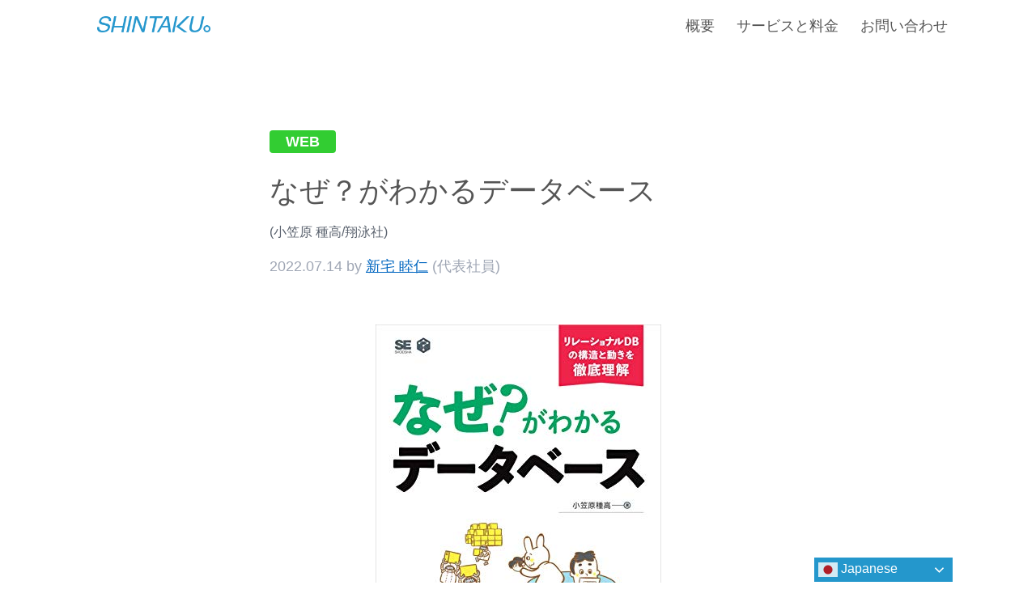

--- FILE ---
content_type: text/html; charset=UTF-8
request_url: https://shintaku.co/blog/you-can-understand-database/
body_size: 13743
content:


    <!doctype html>
    <!--[if lt IE 7]><html lang="ja" class="no-js lt-ie9 lt-ie8 lt-ie7"><![endif]-->
    <!--[if (IE 7)&!(IEMobile)]><html lang="ja" class="no-js lt-ie9 lt-ie8"><![endif]-->
    <!--[if (IE 8)&!(IEMobile)]><html lang="ja" class="no-js lt-ie9"><![endif]-->

    <!--[if gt IE 8]><!-->

    <html lang="ja" class="no-js">

    <!--<![endif]-->

    <head>
        <script rel="preload" src="https://www.googleoptimize.com/optimize.js?id=OPT-KDZ6J9J" as="script"></script>
        <meta charset="utf-8">
        <title>なぜ？がわかるデータベース | WEBの企画・デザインからコーディング・運用まで: シンタク</title>

<!-- The SEO Framework by Sybre Waaijer -->
<meta name="robots" content="max-snippet:-1,max-image-preview:standard,max-video-preview:-1" />
<link rel="canonical" href="https://shintaku.co/blog/you-can-understand-database/" />
<meta name="description" content="データベース関連の仕事の依頼はそう多くはないが、なくはない。その際、技術者に丸投げというのはあまりにもまずい。というわけで、" />
<meta name="theme-color" content="#2497cc" />
<meta property="og:type" content="article" />
<meta property="og:locale" content="ja_JP" />
<meta property="og:site_name" content="WEBの企画・デザインからコーディング・運用まで: シンタク" />
<meta property="og:title" content="なぜ？がわかるデータベース" />
<meta property="og:description" content="データベース関連の仕事の依頼はそう多くはないが、なくはない。その際、技術者に丸投げというのはあまりにもまずい。というわけで、最低限の知識を得るべく手に取った(とはいえ、過去に学習経験ありで、実作業をしたこともあるが実務に使えるほどには身についていない)。 データベースとはどういうもので、何ができて何ができないのか。これはデータベースに限らず、" />
<meta property="og:url" content="https://shintaku.co/blog/you-can-understand-database/" />
<meta property="og:image" content="https://shintaku.co/wp-content/uploads/2022/07/you-can-understand-database.jpg" />
<meta property="og:image:width" content="353" />
<meta property="og:image:height" content="500" />
<meta property="og:image:alt" content="なぜ？がわかるデータベース" />
<meta property="article:published_time" content="2022-07-14T12:12:36+00:00" />
<meta property="article:modified_time" content="2022-07-14T12:12:36+00:00" />
<meta property="article:author" content="https://www.facebook.com/tomoni.shintaku" />
<meta property="article:publisher" content="https://www.facebook.com/tomoni.shintaku" />
<meta name="twitter:card" content="summary" />
<meta name="twitter:site" content="@tomonishintaku" />
<meta name="twitter:creator" content="@tomonishintaku" />
<meta name="twitter:title" content="なぜ？がわかるデータベース" />
<meta name="twitter:description" content="データベース関連の仕事の依頼はそう多くはないが、なくはない。その際、技術者に丸投げというのはあまりにもまずい。というわけで、最低限の知識を得るべく手に取った(とはいえ、過去に学習経験ありで、実作業をしたこともあるが実務に使えるほどには身についていない)。 データベースとはどういうもので、何ができて何ができないのか。これはデータベースに限らず、" />
<meta name="twitter:image" content="https://shintaku.co/wp-content/uploads/2022/07/you-can-understand-database.jpg" />
<meta name="twitter:image:alt" content="なぜ？がわかるデータベース" />
<script type="application/ld+json">{"@context":"https://schema.org","@graph":[{"@type":"WebSite","@id":"https://shintaku.co/#/schema/WebSite","url":"https://shintaku.co/","name":"WEBの企画・デザインからコーディング・運用まで: シンタク","description":"WEBデザイン・開発歴10年超のプロフェッショナル。WEBのお困りごと\bなら、まずはご相談ください。","inLanguage":"ja","potentialAction":{"@type":"SearchAction","target":{"@type":"EntryPoint","urlTemplate":"https://shintaku.co/search/{search_term_string}/"},"query-input":"required name=search_term_string"},"publisher":{"@type":"Organization","@id":"https://shintaku.co/#/schema/Organization","name":"WEBの企画・デザインからコーディング・運用まで: シンタク","url":"https://shintaku.co/"}},{"@type":"WebPage","@id":"https://shintaku.co/blog/you-can-understand-database/","url":"https://shintaku.co/blog/you-can-understand-database/","name":"なぜ？がわかるデータベース | WEBの企画・デザインからコーディング・運用まで: シンタク","description":"データベース関連の仕事の依頼はそう多くはないが、なくはない。その際、技術者に丸投げというのはあまりにもまずい。というわけで、","inLanguage":"ja","isPartOf":{"@id":"https://shintaku.co/#/schema/WebSite"},"breadcrumb":{"@type":"BreadcrumbList","@id":"https://shintaku.co/#/schema/BreadcrumbList","itemListElement":[{"@type":"ListItem","position":1,"item":"https://shintaku.co/","name":"WEBの企画・デザインからコーディング・運用まで: シンタク"},{"@type":"ListItem","position":2,"item":"https://shintaku.co/blog/category/web/","name":"カテゴリー: WEB"},{"@type":"ListItem","position":3,"name":"なぜ？がわかるデータベース"}]},"potentialAction":{"@type":"ReadAction","target":"https://shintaku.co/blog/you-can-understand-database/"},"datePublished":"2022-07-14T12:12:36+00:00","dateModified":"2022-07-14T12:12:36+00:00","author":{"@type":"Person","@id":"https://shintaku.co/#/schema/Person/ed16651540c259625e93e7055283bb2a","name":"新宅 睦仁","sameAs":["https://www.facebook.com/tomoni.shintaku","https://twitter.com/tomonishintaku"],"description":"1982年広島生まれ。美大を卒業後、IT業界に入る。東京を中心に、シンガポール、ロサンゼルスなど海外でも複数のIT企業で十年以上WEBデザイナーとして活躍後、独立しフリーランスとなる。"}}]}</script>
<!-- / The SEO Framework by Sybre Waaijer | 4.10ms meta | 0.24ms boot -->

<link rel="alternate" type="application/rss+xml" title="WEBの企画・デザインからコーディング・運用まで: シンタク &raquo; フィード" href="https://shintaku.co/feed/" />
<link rel="alternate" type="application/rss+xml" title="WEBの企画・デザインからコーディング・運用まで: シンタク &raquo; コメントフィード" href="https://shintaku.co/comments/feed/" />
<link rel="alternate" type="application/rss+xml" title="WEBの企画・デザインからコーディング・運用まで: シンタク &raquo; なぜ？がわかるデータベース のコメントのフィード" href="https://shintaku.co/blog/you-can-understand-database/feed/" />
<script type="text/javascript">
/* <![CDATA[ */
window._wpemojiSettings = {"baseUrl":"https:\/\/s.w.org\/images\/core\/emoji\/15.0.3\/72x72\/","ext":".png","svgUrl":"https:\/\/s.w.org\/images\/core\/emoji\/15.0.3\/svg\/","svgExt":".svg","source":{"concatemoji":"https:\/\/shintaku.co\/wp-includes\/js\/wp-emoji-release.min.js"}};
/*! This file is auto-generated */
!function(i,n){var o,s,e;function c(e){try{var t={supportTests:e,timestamp:(new Date).valueOf()};sessionStorage.setItem(o,JSON.stringify(t))}catch(e){}}function p(e,t,n){e.clearRect(0,0,e.canvas.width,e.canvas.height),e.fillText(t,0,0);var t=new Uint32Array(e.getImageData(0,0,e.canvas.width,e.canvas.height).data),r=(e.clearRect(0,0,e.canvas.width,e.canvas.height),e.fillText(n,0,0),new Uint32Array(e.getImageData(0,0,e.canvas.width,e.canvas.height).data));return t.every(function(e,t){return e===r[t]})}function u(e,t,n){switch(t){case"flag":return n(e,"\ud83c\udff3\ufe0f\u200d\u26a7\ufe0f","\ud83c\udff3\ufe0f\u200b\u26a7\ufe0f")?!1:!n(e,"\ud83c\uddfa\ud83c\uddf3","\ud83c\uddfa\u200b\ud83c\uddf3")&&!n(e,"\ud83c\udff4\udb40\udc67\udb40\udc62\udb40\udc65\udb40\udc6e\udb40\udc67\udb40\udc7f","\ud83c\udff4\u200b\udb40\udc67\u200b\udb40\udc62\u200b\udb40\udc65\u200b\udb40\udc6e\u200b\udb40\udc67\u200b\udb40\udc7f");case"emoji":return!n(e,"\ud83d\udc26\u200d\u2b1b","\ud83d\udc26\u200b\u2b1b")}return!1}function f(e,t,n){var r="undefined"!=typeof WorkerGlobalScope&&self instanceof WorkerGlobalScope?new OffscreenCanvas(300,150):i.createElement("canvas"),a=r.getContext("2d",{willReadFrequently:!0}),o=(a.textBaseline="top",a.font="600 32px Arial",{});return e.forEach(function(e){o[e]=t(a,e,n)}),o}function t(e){var t=i.createElement("script");t.src=e,t.defer=!0,i.head.appendChild(t)}"undefined"!=typeof Promise&&(o="wpEmojiSettingsSupports",s=["flag","emoji"],n.supports={everything:!0,everythingExceptFlag:!0},e=new Promise(function(e){i.addEventListener("DOMContentLoaded",e,{once:!0})}),new Promise(function(t){var n=function(){try{var e=JSON.parse(sessionStorage.getItem(o));if("object"==typeof e&&"number"==typeof e.timestamp&&(new Date).valueOf()<e.timestamp+604800&&"object"==typeof e.supportTests)return e.supportTests}catch(e){}return null}();if(!n){if("undefined"!=typeof Worker&&"undefined"!=typeof OffscreenCanvas&&"undefined"!=typeof URL&&URL.createObjectURL&&"undefined"!=typeof Blob)try{var e="postMessage("+f.toString()+"("+[JSON.stringify(s),u.toString(),p.toString()].join(",")+"));",r=new Blob([e],{type:"text/javascript"}),a=new Worker(URL.createObjectURL(r),{name:"wpTestEmojiSupports"});return void(a.onmessage=function(e){c(n=e.data),a.terminate(),t(n)})}catch(e){}c(n=f(s,u,p))}t(n)}).then(function(e){for(var t in e)n.supports[t]=e[t],n.supports.everything=n.supports.everything&&n.supports[t],"flag"!==t&&(n.supports.everythingExceptFlag=n.supports.everythingExceptFlag&&n.supports[t]);n.supports.everythingExceptFlag=n.supports.everythingExceptFlag&&!n.supports.flag,n.DOMReady=!1,n.readyCallback=function(){n.DOMReady=!0}}).then(function(){return e}).then(function(){var e;n.supports.everything||(n.readyCallback(),(e=n.source||{}).concatemoji?t(e.concatemoji):e.wpemoji&&e.twemoji&&(t(e.twemoji),t(e.wpemoji)))}))}((window,document),window._wpemojiSettings);
/* ]]> */
</script>
<style id='wp-emoji-styles-inline-css' type='text/css'>

	img.wp-smiley, img.emoji {
		display: inline !important;
		border: none !important;
		box-shadow: none !important;
		height: 1em !important;
		width: 1em !important;
		margin: 0 0.07em !important;
		vertical-align: -0.1em !important;
		background: none !important;
		padding: 0 !important;
	}
</style>
<link rel='stylesheet' id='wp-block-library-css' href='https://shintaku.co/wp-includes/css/dist/block-library/style.min.css' type='text/css' media='all' />
<style id='classic-theme-styles-inline-css' type='text/css'>
/*! This file is auto-generated */
.wp-block-button__link{color:#fff;background-color:#32373c;border-radius:9999px;box-shadow:none;text-decoration:none;padding:calc(.667em + 2px) calc(1.333em + 2px);font-size:1.125em}.wp-block-file__button{background:#32373c;color:#fff;text-decoration:none}
</style>
<style id='global-styles-inline-css' type='text/css'>
:root{--wp--preset--aspect-ratio--square: 1;--wp--preset--aspect-ratio--4-3: 4/3;--wp--preset--aspect-ratio--3-4: 3/4;--wp--preset--aspect-ratio--3-2: 3/2;--wp--preset--aspect-ratio--2-3: 2/3;--wp--preset--aspect-ratio--16-9: 16/9;--wp--preset--aspect-ratio--9-16: 9/16;--wp--preset--color--black: #000000;--wp--preset--color--cyan-bluish-gray: #abb8c3;--wp--preset--color--white: #ffffff;--wp--preset--color--pale-pink: #f78da7;--wp--preset--color--vivid-red: #cf2e2e;--wp--preset--color--luminous-vivid-orange: #ff6900;--wp--preset--color--luminous-vivid-amber: #fcb900;--wp--preset--color--light-green-cyan: #7bdcb5;--wp--preset--color--vivid-green-cyan: #00d084;--wp--preset--color--pale-cyan-blue: #8ed1fc;--wp--preset--color--vivid-cyan-blue: #0693e3;--wp--preset--color--vivid-purple: #9b51e0;--wp--preset--gradient--vivid-cyan-blue-to-vivid-purple: linear-gradient(135deg,rgba(6,147,227,1) 0%,rgb(155,81,224) 100%);--wp--preset--gradient--light-green-cyan-to-vivid-green-cyan: linear-gradient(135deg,rgb(122,220,180) 0%,rgb(0,208,130) 100%);--wp--preset--gradient--luminous-vivid-amber-to-luminous-vivid-orange: linear-gradient(135deg,rgba(252,185,0,1) 0%,rgba(255,105,0,1) 100%);--wp--preset--gradient--luminous-vivid-orange-to-vivid-red: linear-gradient(135deg,rgba(255,105,0,1) 0%,rgb(207,46,46) 100%);--wp--preset--gradient--very-light-gray-to-cyan-bluish-gray: linear-gradient(135deg,rgb(238,238,238) 0%,rgb(169,184,195) 100%);--wp--preset--gradient--cool-to-warm-spectrum: linear-gradient(135deg,rgb(74,234,220) 0%,rgb(151,120,209) 20%,rgb(207,42,186) 40%,rgb(238,44,130) 60%,rgb(251,105,98) 80%,rgb(254,248,76) 100%);--wp--preset--gradient--blush-light-purple: linear-gradient(135deg,rgb(255,206,236) 0%,rgb(152,150,240) 100%);--wp--preset--gradient--blush-bordeaux: linear-gradient(135deg,rgb(254,205,165) 0%,rgb(254,45,45) 50%,rgb(107,0,62) 100%);--wp--preset--gradient--luminous-dusk: linear-gradient(135deg,rgb(255,203,112) 0%,rgb(199,81,192) 50%,rgb(65,88,208) 100%);--wp--preset--gradient--pale-ocean: linear-gradient(135deg,rgb(255,245,203) 0%,rgb(182,227,212) 50%,rgb(51,167,181) 100%);--wp--preset--gradient--electric-grass: linear-gradient(135deg,rgb(202,248,128) 0%,rgb(113,206,126) 100%);--wp--preset--gradient--midnight: linear-gradient(135deg,rgb(2,3,129) 0%,rgb(40,116,252) 100%);--wp--preset--font-size--small: 13px;--wp--preset--font-size--medium: 20px;--wp--preset--font-size--large: 36px;--wp--preset--font-size--x-large: 42px;--wp--preset--spacing--20: 0.44rem;--wp--preset--spacing--30: 0.67rem;--wp--preset--spacing--40: 1rem;--wp--preset--spacing--50: 1.5rem;--wp--preset--spacing--60: 2.25rem;--wp--preset--spacing--70: 3.38rem;--wp--preset--spacing--80: 5.06rem;--wp--preset--shadow--natural: 6px 6px 9px rgba(0, 0, 0, 0.2);--wp--preset--shadow--deep: 12px 12px 50px rgba(0, 0, 0, 0.4);--wp--preset--shadow--sharp: 6px 6px 0px rgba(0, 0, 0, 0.2);--wp--preset--shadow--outlined: 6px 6px 0px -3px rgba(255, 255, 255, 1), 6px 6px rgba(0, 0, 0, 1);--wp--preset--shadow--crisp: 6px 6px 0px rgba(0, 0, 0, 1);}:where(.is-layout-flex){gap: 0.5em;}:where(.is-layout-grid){gap: 0.5em;}body .is-layout-flex{display: flex;}.is-layout-flex{flex-wrap: wrap;align-items: center;}.is-layout-flex > :is(*, div){margin: 0;}body .is-layout-grid{display: grid;}.is-layout-grid > :is(*, div){margin: 0;}:where(.wp-block-columns.is-layout-flex){gap: 2em;}:where(.wp-block-columns.is-layout-grid){gap: 2em;}:where(.wp-block-post-template.is-layout-flex){gap: 1.25em;}:where(.wp-block-post-template.is-layout-grid){gap: 1.25em;}.has-black-color{color: var(--wp--preset--color--black) !important;}.has-cyan-bluish-gray-color{color: var(--wp--preset--color--cyan-bluish-gray) !important;}.has-white-color{color: var(--wp--preset--color--white) !important;}.has-pale-pink-color{color: var(--wp--preset--color--pale-pink) !important;}.has-vivid-red-color{color: var(--wp--preset--color--vivid-red) !important;}.has-luminous-vivid-orange-color{color: var(--wp--preset--color--luminous-vivid-orange) !important;}.has-luminous-vivid-amber-color{color: var(--wp--preset--color--luminous-vivid-amber) !important;}.has-light-green-cyan-color{color: var(--wp--preset--color--light-green-cyan) !important;}.has-vivid-green-cyan-color{color: var(--wp--preset--color--vivid-green-cyan) !important;}.has-pale-cyan-blue-color{color: var(--wp--preset--color--pale-cyan-blue) !important;}.has-vivid-cyan-blue-color{color: var(--wp--preset--color--vivid-cyan-blue) !important;}.has-vivid-purple-color{color: var(--wp--preset--color--vivid-purple) !important;}.has-black-background-color{background-color: var(--wp--preset--color--black) !important;}.has-cyan-bluish-gray-background-color{background-color: var(--wp--preset--color--cyan-bluish-gray) !important;}.has-white-background-color{background-color: var(--wp--preset--color--white) !important;}.has-pale-pink-background-color{background-color: var(--wp--preset--color--pale-pink) !important;}.has-vivid-red-background-color{background-color: var(--wp--preset--color--vivid-red) !important;}.has-luminous-vivid-orange-background-color{background-color: var(--wp--preset--color--luminous-vivid-orange) !important;}.has-luminous-vivid-amber-background-color{background-color: var(--wp--preset--color--luminous-vivid-amber) !important;}.has-light-green-cyan-background-color{background-color: var(--wp--preset--color--light-green-cyan) !important;}.has-vivid-green-cyan-background-color{background-color: var(--wp--preset--color--vivid-green-cyan) !important;}.has-pale-cyan-blue-background-color{background-color: var(--wp--preset--color--pale-cyan-blue) !important;}.has-vivid-cyan-blue-background-color{background-color: var(--wp--preset--color--vivid-cyan-blue) !important;}.has-vivid-purple-background-color{background-color: var(--wp--preset--color--vivid-purple) !important;}.has-black-border-color{border-color: var(--wp--preset--color--black) !important;}.has-cyan-bluish-gray-border-color{border-color: var(--wp--preset--color--cyan-bluish-gray) !important;}.has-white-border-color{border-color: var(--wp--preset--color--white) !important;}.has-pale-pink-border-color{border-color: var(--wp--preset--color--pale-pink) !important;}.has-vivid-red-border-color{border-color: var(--wp--preset--color--vivid-red) !important;}.has-luminous-vivid-orange-border-color{border-color: var(--wp--preset--color--luminous-vivid-orange) !important;}.has-luminous-vivid-amber-border-color{border-color: var(--wp--preset--color--luminous-vivid-amber) !important;}.has-light-green-cyan-border-color{border-color: var(--wp--preset--color--light-green-cyan) !important;}.has-vivid-green-cyan-border-color{border-color: var(--wp--preset--color--vivid-green-cyan) !important;}.has-pale-cyan-blue-border-color{border-color: var(--wp--preset--color--pale-cyan-blue) !important;}.has-vivid-cyan-blue-border-color{border-color: var(--wp--preset--color--vivid-cyan-blue) !important;}.has-vivid-purple-border-color{border-color: var(--wp--preset--color--vivid-purple) !important;}.has-vivid-cyan-blue-to-vivid-purple-gradient-background{background: var(--wp--preset--gradient--vivid-cyan-blue-to-vivid-purple) !important;}.has-light-green-cyan-to-vivid-green-cyan-gradient-background{background: var(--wp--preset--gradient--light-green-cyan-to-vivid-green-cyan) !important;}.has-luminous-vivid-amber-to-luminous-vivid-orange-gradient-background{background: var(--wp--preset--gradient--luminous-vivid-amber-to-luminous-vivid-orange) !important;}.has-luminous-vivid-orange-to-vivid-red-gradient-background{background: var(--wp--preset--gradient--luminous-vivid-orange-to-vivid-red) !important;}.has-very-light-gray-to-cyan-bluish-gray-gradient-background{background: var(--wp--preset--gradient--very-light-gray-to-cyan-bluish-gray) !important;}.has-cool-to-warm-spectrum-gradient-background{background: var(--wp--preset--gradient--cool-to-warm-spectrum) !important;}.has-blush-light-purple-gradient-background{background: var(--wp--preset--gradient--blush-light-purple) !important;}.has-blush-bordeaux-gradient-background{background: var(--wp--preset--gradient--blush-bordeaux) !important;}.has-luminous-dusk-gradient-background{background: var(--wp--preset--gradient--luminous-dusk) !important;}.has-pale-ocean-gradient-background{background: var(--wp--preset--gradient--pale-ocean) !important;}.has-electric-grass-gradient-background{background: var(--wp--preset--gradient--electric-grass) !important;}.has-midnight-gradient-background{background: var(--wp--preset--gradient--midnight) !important;}.has-small-font-size{font-size: var(--wp--preset--font-size--small) !important;}.has-medium-font-size{font-size: var(--wp--preset--font-size--medium) !important;}.has-large-font-size{font-size: var(--wp--preset--font-size--large) !important;}.has-x-large-font-size{font-size: var(--wp--preset--font-size--x-large) !important;}
:where(.wp-block-post-template.is-layout-flex){gap: 1.25em;}:where(.wp-block-post-template.is-layout-grid){gap: 1.25em;}
:where(.wp-block-columns.is-layout-flex){gap: 2em;}:where(.wp-block-columns.is-layout-grid){gap: 2em;}
:root :where(.wp-block-pullquote){font-size: 1.5em;line-height: 1.6;}
</style>
<link rel='stylesheet' id='contact-form-7-css' href='https://shintaku.co/wp-content/plugins/contact-form-7/includes/css/styles.css' type='text/css' media='all' />
<link rel='stylesheet' id='bones-stylesheet-css' href='https://shintaku.co/wp-content/themes/shintaku/library/css/style.css' type='text/css' media='all' />
<!--[if lt IE 9]>
<link rel='stylesheet' id='bones-ie-only-css' href='https://shintaku.co/wp-content/themes/shintaku/library/css/ie.css' type='text/css' media='all' />
<![endif]-->
<script type="text/javascript" src="https://shintaku.co/wp-content/themes/shintaku/library/js/libs/modernizr.custom.min.js" id="bones-modernizr-js"></script>
<script type="text/javascript" src="https://shintaku.co/wp-includes/js/jquery/jquery.min.js" id="jquery-core-js"></script>
<script type="text/javascript" src="https://shintaku.co/wp-includes/js/jquery/jquery-migrate.min.js" id="jquery-migrate-js"></script>
<link rel="https://api.w.org/" href="https://shintaku.co/wp-json/" /><link rel="alternate" title="JSON" type="application/json" href="https://shintaku.co/wp-json/wp/v2/posts/15671" /><link rel="alternate" title="oEmbed (JSON)" type="application/json+oembed" href="https://shintaku.co/wp-json/oembed/1.0/embed?url=https%3A%2F%2Fshintaku.co%2Fblog%2Fyou-can-understand-database%2F" />
<link rel="alternate" title="oEmbed (XML)" type="text/xml+oembed" href="https://shintaku.co/wp-json/oembed/1.0/embed?url=https%3A%2F%2Fshintaku.co%2Fblog%2Fyou-can-understand-database%2F&#038;format=xml" />
		<style type="text/css" id="wp-custom-css">
			
/*日英を部分的に完全コントロール */
.for-JA-text:lang(en){
display:none;
}
.for-EN-text:lang(ja){
display:none;
}
/*日英を部分的に完全コントロール */

.entry-content blockquote code{
	color: #7f1786;
}
.entry-content .quote-inner-block{
	 display: block;
   margin: 1rem auto;
}

.single-daily_report .current_page_parent a {
	  border-bottom:none!important;
    }

.single-daily_report #menu-item-7361  a { border-bottom: 2px solid #c70067;
    padding-bottom: 0;
}

.del{
text-decoration: line-through;
}
.entry-content .daily-report-form {
    overflow: auto;
}
.type-post h2 {
	//margin: 0 0 1.75rem 0;
}

.blue{
	color:#b0c4de;
}
.list-unstyled {
	margin-left:0!important;
}
.list-unstyled li{
	list-style: none;
}
.inline{
		display:inline!important;
}
.text-decoration-none{
		text-decoration:none!important;
}

.youcanbook-lead-section{
	border: 3px solid #c70067;
    width: 94%;
    margin: 2rem auto 5rem;
    padding: 1rem 2rem 0;
    border-radius: 10px;
}
.youcanbook-lead-section a{
		padding: 0.25rem 1rem;
    background: #c70067;
    color: #fff;
    width: 94%;
	  max-width:500px;
    margin: 1.5rem auto 0;
    text-decoration: none;
    border-radius: 4px;
}

.youcanbook-lead-section a:focus, .youcanbook-lead-section a:hover, .youcanbook-lead-section a:visited:focus, .youcanbook-lead-section a:visited:hover {
    color: #ffc0cb;
    background: #ff69b4;
}
.daily-report-form__text-area code{
	color: #009900;
    border: none;
}

#gtranslate_wrapper{
	right: 6%!important;
}
.switcher {
    width: 134px !important;
}
.switcher .selected{
border-radius: 6px 6px 0 0; 
	}
.switcher .selected a:hover{
border-radius: 6px 6px 0 0;
width: 106px;
}
.switcher .selected a{
    padding: 8px 14px !important;
}
.switcher .selected a,
.switcher .option{
    border: none !important;
}
.switcher .option{
   padding-left: 0.5rem !important;
}

.switcher a img{
			display:none !important;
}

@media only screen and (min-width: 768px){
.home .front-page__tagline {
    margin-top: 1vw;
 }
}

@media screen and (max-width: 767px){
.type-post .entry-title {
    font-size: 1.5rem;
	}
	.home .front-page__tagline {
    margin-top: 0;
    line-height: 3rem;
}
}

.daily-report-side__title{
line-height: 1.5rem;
    display: block;
    font-size: 1rem;
}

.general-text-color {
	color:#59616d !important;
}
.daily-report-form__text-area .red a{
	color: #c70067 !important;
}

.contact-form-wrap .contact-form label {
    margin-top: 0;
}
#inquiry.contact-form-wrap .contact-form label.no-required {
    margin-top: 48px;
}

.entry-content form .contact-form p {
    margin: 0;
}

/*管理画面用のCSS*/
.column-start_time, .column-leaving_time{
	width: 8%;
}
/*読書記録のリスト作成用*/
ul.with-bullet{
    list-style-type: disc;
    padding-left: 1.75rem;
}
.quote{
	font-style : italic
}
		</style>
		        <meta name="viewport" content="width=device-width" />
        <meta http-equiv="X-UA-Compatible" content="IE=edge">
        <link rel="apple-touch-icon" href="https://shintaku.co/wp-content/themes/shintaku/library/images/apple-touch-icon.png">
        <link rel="preload" href="https://fonts.googleapis.com/css?family=Sawarabi+Mincho" as="style">
        <link crossorigin="anonymous" rel='stylesheet' id='sng-fontawesome-css'
        href='https://use.fontawesome.com/releases/v5.11.2/css/all.css' type='text/css' media='all' />
        <link rel="icon" type="image/png" href="https://shintaku.co/wp-content/themes/shintaku/favicon.png">
        <!--[if IE]>
    			<link rel="shortcut icon" href="https://shintaku.co/wp-content/themes/shintaku/favicon.ico">
    	<![endif]-->
                <link rel="preload" href='https://shintaku.co/wp-content/themes/shintaku/library/css/all.min.css' as="style"/>
        <link rel="pingback" href="https://shintaku.co/xmlrpc.php">
        <!-- Global site tag (gtag.js) - Google Analytics -->
        <script async src="https://www.googletagmanager.com/gtag/js?id=UA-168564223-1"></script>
        <script>
        document.addEventListener( 'wpcf7mailsent', function( event ) {
            ga('send', 'event', 'Contact Form', 'submit');
        }, false );
        </script>
        
<!-- Global site tag (gtag.js) - Google Analytics -->
<script async src="https://www.googletagmanager.com/gtag/js?id=G-3TXX9JMTYE"></script>
<script>
  window.dataLayer = window.dataLayer || [];
  function gtag(){dataLayer.push(arguments);}
  gtag('js', new Date());

  gtag('config', 'G-3TXX9JMTYE');
</script>

        <script>
        window.dataLayer = window.dataLayer || [];

        function gtag() {
            dataLayer.push(arguments);
        }
        gtag('js', new Date());

        gtag('config', 'UA-168564223-1');
        </script>
        <script src="https://code.jquery.com/jquery-3.6.0.js" integrity="sha256-H+K7U5CnXl1h5ywQfKtSj8PCmoN9aaq30gDh27Xc0jk=" crossorigin="anonymous"></script>
        <script>
          // add top link button
          $(window).on("scroll", function() {
          var scrollHeight = $(document).height();
          var scrollPosition = $(window).height() + $(window).scrollTop();
          console.log(scrollPosition + ":" + scrollHeight);
      
          if (scrollPosition >= scrollHeight * 0.9) {
              $('#PageTop').addClass('is-show');
          } else {
              $('#PageTop').removeClass('is-show');
          }
      });
          // add top link button END
      </script>
    </head>

    <body class="post-template-default single single-post postid-15671 single-format-standard" itemscope itemtype="http://schema.org/WebPage" id="top">
        <div id="container">
            <header class="header" role="banner" itemscope itemtype="http://schema.org/WPHeader">
                <div id="inner-header" class="wrap cf">
                    <div class="row">
                        <div class="col-12 col-lg-3">
                            <p id="logo" class="header__logo" itemscope itemtype="http://schema.org/Organization">
                                <a href="https://shintaku.co" rel="nofollow">
                                    <img src="https://shintaku.co/wp-content/themes/shintaku/library/images/common/web-design-shintaku-logo.png"
                                        alt="WEBの企画・デザインからコーディング・運用まで: シンタク" class="header__logo__image">
                                </a>
                            </p>
                        </div>
                        <div class="col-12 col-md-9">
                            <nav class="menu global-nav navigation" role="navigation" itemscope
                                itemtype="http://schema.org/SiteNavigationElement">
                                <div class="row">
                                    <div class="col-12 col-lg-12">
                                        <ul id="menu-primary" class="nav top-nav cf"><li id="menu-item-7362" class="menu-item menu-item-type-post_type menu-item-object-page menu-item-home menu-item-7362"><a href="https://shintaku.co/">ホーム</a></li>
<li id="menu-item-33" class="menu-item menu-item-type-post_type menu-item-object-page menu-item-33"><a href="https://shintaku.co/about/">概要</a></li>
<li id="menu-item-35" class="menu-item menu-item-type-post_type menu-item-object-page menu-item-35"><a href="https://shintaku.co/service-and-fees/">サービスと料金</a></li>
<li id="menu-item-72" class="menu-item menu-item-type-post_type menu-item-object-page menu-item-72"><a href="https://shintaku.co/inquiry/">お問い合わせ</a></li>
</ul>                                    </div>
                                    <div class="d-md-none d-block">
                                        <aside class='header__biz-info'>

                                            <span class="d-block"><i class="fas fa-yen-sign pr-1"></i> 料金一律:
                                5,000<span class="currency">円</span><span class="tax">(税抜)</span>(1h)</span>
                            <span class="d-block"><i class="fa fa-clock" aria-hidden="true"></i> 営業時間: 11:00-17:00 土日祝除く</span><i class="fa fa-envelope"
                                aria-hidden="true"></i> お問い合わせ: <a
                                href="mailto:info@shintaku.co">info@shintaku.co</a>
                                   
                                        </aside>
                                    </div>
                                                                    </div>
                            </nav>
                        </div>
                    </div><!-- HUMBURGER menu  -->

                    
                    <div class="hamburger" id="js-hamburger">
                        <span class="hamburger__line hamburger__line--1"></span>
                        <span class="hamburger__line hamburger__line--2"></span>
                        <span class="hamburger__line hamburger__line--3"></span>
                    </div>
                    <div class="black-bg" id="js-black-bg"></div>
                    <!-- HUMBURGER menu  END-->

                    <!-- search-window for blog-->
                    <section class="search-window">
                        <div class="modal-button">
                            <a class="js-modal-open" href=""><i class="fas fa-search"></i></a>
                        </div>
                        <div class="modal js-modal">
                            <div class="modal__bg js-modal-close"></div>
                            <div class="modal__content">
                                <p><form role="search" method="get" id="searchform" class="searchform" action="https://shintaku.co/">
    <div>
        <!--label for="s" class="screen-reader-text"></label-->
        <input type="search" id="s" name="s" value=""
            placeholder="サイト内を検索する" />

        <button type="submit" id="searchsubmit"><i
                class="fas fa-search"></i></button>
    </div>
</form></p>
                                <a class="js-modal-close" href=""><i class="fas fa-times"></i></a>
                            </div>
                            <!--modal__inner-->
                        </div>
                        <!--modal-->
                    </section><!-- search-window for blog END-->
                </div>
            </header>
<link rel="stylesheet" href="//cdnjs.cloudflare.com/ajax/libs/highlight.js/9.6.0/styles/atom-one-dark.min.css">
<script src="//cdnjs.cloudflare.com/ajax/libs/highlight.js/10.1.0/highlight.min.js"></script>
<script>
hljs.initHighlightingOnLoad();
</script>

<div id="content" class="full-width-content">

        <div id="inner-content" class="wrap cf">

        <main id="main" class="m-all cf" role="main" itemscope itemprop="mainContentOfPage"
            itemtype="http://schema.org/Blog">

            
            
<article id="post-15671" class="cf post-15671 post type-post status-publish format-standard hentry category-web tag-book" role="article" itemscope itemprop="blogPost"
    itemtype="http://schema.org/BlogPosting">

    <header class="article-header entry-header">
        <aside class="article-tag">
            <a href="https://shintaku.co/blog/category/web/" rel="category tag">WEB</a>        </aside>
        <h1 class="entry-title single-title" itemprop="headline" rel="bookmark">
            なぜ？がわかるデータベース                        <span class="entry-title__book-info">(小笠原 種高/翔泳社)</span>
                    </h1>

        <p class="byline entry-meta vcard">
            
            <time class="updated" datetime="2022-07-14" itemprop="datePublished">2022.07.14</time> <span class="d-block d-md-inline">by <span class="author"><a href="http://shintaku.co/about#who-is-shintaku" title="新宅 睦仁 のサイトへ移動" rel="author external">新宅 睦仁</a></span>            (代表社員)</span>

            
        </p>

    </header> 
    <section class="entry-content cf" itemprop="articleBody">

        
                        <section class="type-post__main-image">
                <a href="https://www.amazon.co.jp/dp/B07JHNDKJ2/ref=dp-kindle-redirect?_encoding=UTF8&btkr=1" target="_blank" rel="noopener noreferrer"><img
                        src="https://shintaku.co/wp-content/uploads/2022/07/you-can-understand-database.jpg" title="なぜ？がわかるデータベース"
                        alt="書籍なぜ？がわかるデータベース(小笠原 種高/翔泳社)」の表紙画像"></a>
            </section>
            
            
            <section class="book-info">
                                                <p class="book-info__price">購入価格:<span class="px-2">1960</span>円</p>
                                <p class="book-info__star">評価:<span><i class="fa fa-star" aria-hidden="true"></i><i class="fa fa-star" aria-hidden="true"></i><i class="fa fa-star" aria-hidden="true"></i></span></p>
                            </section>
            <section class="post-outline">
                <p class="post-outline__reading_time"><i class="fa fa-eye"></i> この記事は約1分5秒で読めます</p>
                                <aside class="post-outline__summary">
                    <strong>20文字でまとめると…</strong>
                    <p>現代的なツールの至るところにDBがある</p>
                </aside>
                            </section>
            
            <section>
<p>データベース関連の仕事の依頼はそう多くはないが、なくはない。その際、技術者に丸投げというのはあまりにもまずい。というわけで、最低限の知識を得るべく手に取った(とはいえ、過去に学習経験ありで、実作業をしたこともあるが実務に使えるほどには身についていない)。
    </p>
<p>データベースとはどういうもので、何ができて何ができないのか。これはデータベースに限らず、どんな要件のディレクションを行う場合でも必須の知識であろう。
</p>
</section>
<section>
<blockquote><p>
(1)新しく増やす (データベース領域、テーブル、レコード)<br />
(2)消す (データベース領域、テーブル、レコード)<br />
(3)上書きする (レコード)<br />
(4)取り出す(レコード)<br />
(中略)<br />SQL文では、命令する時に色々な条件を付けます。その条件を複雑なものにできるため、SQL文は結果として多くなりますが、実際にできる基本的な内容はこの四つだけなのです。
    </p></blockquote>
</section>
<section>
<blockquote><p>DBMSはデータベースを操作するためのソフトウェアであり、プログラムはそのDBMSに命令をするものです。これら三つが三位一体となってデータベースシステムを構成しており、基本的にどれか一つが欠けるということはまずないと言って良いでしょう。
    </p></blockquote>
</section>
<section>
<blockquote><p>「NULL」は、「0（ゼロ）」とは違います。「何も無い」ことは同じですが、「NULL」は空欄であることを表し、「0」は「0」という値があることを表しています。
    </p></blockquote>
</section>
            
                        <!--none-->
                        <!--END Conditional branch VAR-->

            <footer class="article-footer">

                記事カテゴリー: <a href="https://shintaku.co/blog/category/web/" rel="category tag">WEB</a>
            </footer>     </section> 
    
</article> 
            
            
            <aside class="post-footer">
                                <section class="entry-content">
                <p class="text-center"> 質問やご感想など、匿名でコメント可能です。100％ご返信いたします。</p>
                <section class="comment-ac-button ac-menu">
    <div class="show"><i class="far fa-comment-dots"></i> この記事にコメントする<span class="comment-num"></span>
    </div>
    <div class="hide"> 


	<div id="respond" class="comment-respond">
		<h3 id="reply-title" class="comment-reply-title">コメントを残す <small><a rel="nofollow" id="cancel-comment-reply-link" href="/blog/you-can-understand-database/#respond" style="display:none;">コメントをキャンセル</a></small></h3><form action="https://shintaku.co/wp-comments-post.php" method="post" id="commentform" class="comment-form" novalidate><p class="comment-notes"><span id="email-notes">メールアドレスが公開されることはありません。</span> <span class="required-field-message"><span class="required">※</span> が付いている欄は必須項目です</span></p><p class="comment-form-comment"><label for="comment">コメント <span class="required">※</span></label> <textarea id="comment" name="comment" cols="45" rows="8" maxlength="65525" required></textarea></p><p class="comment-form-author"><label for="author">名前 <span class="required">※</span></label> <input id="author" name="author" type="text" value="" size="30" maxlength="245" autocomplete="name" required /></p>
<p class="comment-form-email"><label for="email">メール <span class="required">※</span></label> <input id="email" name="email" type="email" value="" size="30" maxlength="100" aria-describedby="email-notes" autocomplete="email" required /></p>
<p class="comment-form-url"><label for="url">サイト</label> <input id="url" name="url" type="url" value="" size="30" maxlength="200" autocomplete="url" /></p>
<p class="comment-form-cookies-consent"><input id="wp-comment-cookies-consent" name="wp-comment-cookies-consent" type="checkbox" value="yes" /> <label for="wp-comment-cookies-consent">次回のコメントで使用するためブラウザーに自分の名前、メールアドレス、サイトを保存する。</label></p>
<p class="form-submit"><input name="submit" type="submit" id="submit" class="submit" value="コメントを送信" /> <input type='hidden' name='comment_post_ID' value='15671' id='comment_post_ID' />
<input type='hidden' name='comment_parent' id='comment_parent' value='0' />
</p><p style="display: none;"><input type="hidden" id="akismet_comment_nonce" name="akismet_comment_nonce" value="4b52c0bcdd" /></p><p style="display: none !important;" class="akismet-fields-container" data-prefix="ak_"><label>&#916;<textarea name="ak_hp_textarea" cols="45" rows="8" maxlength="100"></textarea></label><input type="hidden" id="ak_js_1" name="ak_js" value="150"/><script>document.getElementById( "ak_js_1" ).setAttribute( "value", ( new Date() ).getTime() );</script></p></form>	</div><!-- #respond -->
	    </div>
</section>


<script type="text/javascript">

$(document).ready(function(){

      if($('#comments-title span').length){ 
            var $element = $('#comments-title span').html();
    		$('.comment-num').html($element);

          } else {
			 $('.comment-num').css('display','none');
      }
});

</script>                </section>
                <!-- next and pre navigation -->
                <section class="pagination-pre-next">
                                        <i class="fas fa-angle-left"></i> 前の記事 <a href="https://shintaku.co/blog/online-course-starting-with-eachable/" rel="prev">Teachableではじめるオンライン講座: ビジネスの自動化で売上アップ！</a>                    
                                        次の記事 <i class="fas fa-angle-right"></i> <a href="https://shintaku.co/blog/notice-of-summer-holidays/" rel="next">夏季休業のお知らせ</a>                                    </section>
                <!-- next and pre navigation END-->
                <section class="popular-articles">
                                </section>
            </aside>
        </main>

    </div>

</div>

<div class="anchor-wrap">
<a href="#top" id="PageTop" class="page-top" ><i class="far fa-hand-point-up"></i></a>
</div>
<footer class="footer" role="contentinfo" itemscope itemtype="http://schema.org/WPFooter">
    <div class="footer__inner">
        <nav class="navigation" role="navigation">
            <div class="row">
                <div class="col-12 col-lg-12">
                    <div class="footer-links cf"><ul id="menu-footer-menu" class="nav footer-nav cf"><li id="menu-item-6432" class="menu-item menu-item-type-post_type menu-item-object-page menu-item-home menu-item-6432"><a href="https://shintaku.co/">ホーム</a></li>
<li id="menu-item-6431" class="menu-item menu-item-type-post_type menu-item-object-page menu-item-6431"><a href="https://shintaku.co/about/">概要</a></li>
<li id="menu-item-6435" class="menu-item menu-item-type-post_type menu-item-object-page menu-item-6435"><a href="https://shintaku.co/service-and-fees/">サービスと料金</a></li>
<li id="menu-item-6428" class="menu-item menu-item-type-post_type menu-item-object-page menu-item-6428"><a href="https://shintaku.co/inquiry/">お問い合わせ</a></li>
</ul></div>                </div>
                            </div>
        </nav>
        <aside class="footer__biz-info">
            <span class="d-block d-md-inline mr-0 mr-md-4"><i class="fas fa-yen-sign pr-1"></i> 料金一律:
                5,000<span class="currency">円</span><span class="tax">(税抜)</span>(1h)</span>
            <span class="d-block d-md-inline mr-0 mr-md-4"><i class="fa fa-clock" aria-hidden="true"></i> 営業時間: 11:00-17:00 土日祝除く</span><i class="fa fa-envelope" aria-hidden="true"></i> お問い合わせ: <a
                href="mailto:info@shintaku.co">info@shintaku.co</a>
        </aside>
        <p class="source-org copyright">&copy;
            <!--2020- -->2020-2026 SHINTAKU LLC. All Rights Reserved.
        </p>
    </div>
</footer>
</div>
<div class="gtranslate_wrapper" id="gt-wrapper-65819084"></div><script type="text/javascript" src="https://shintaku.co/wp-includes/js/dist/hooks.min.js" id="wp-hooks-js"></script>
<script type="text/javascript" src="https://shintaku.co/wp-includes/js/dist/i18n.min.js" id="wp-i18n-js"></script>
<script type="text/javascript" id="wp-i18n-js-after">
/* <![CDATA[ */
wp.i18n.setLocaleData( { 'text direction\u0004ltr': [ 'ltr' ] } );
/* ]]> */
</script>
<script type="text/javascript" src="https://shintaku.co/wp-content/plugins/contact-form-7/includes/swv/js/index.js" id="swv-js"></script>
<script type="text/javascript" id="contact-form-7-js-translations">
/* <![CDATA[ */
( function( domain, translations ) {
	var localeData = translations.locale_data[ domain ] || translations.locale_data.messages;
	localeData[""].domain = domain;
	wp.i18n.setLocaleData( localeData, domain );
} )( "contact-form-7", {"translation-revision-date":"2025-04-11 06:42:50+0000","generator":"GlotPress\/4.0.1","domain":"messages","locale_data":{"messages":{"":{"domain":"messages","plural-forms":"nplurals=1; plural=0;","lang":"ja_JP"},"This contact form is placed in the wrong place.":["\u3053\u306e\u30b3\u30f3\u30bf\u30af\u30c8\u30d5\u30a9\u30fc\u30e0\u306f\u9593\u9055\u3063\u305f\u4f4d\u7f6e\u306b\u7f6e\u304b\u308c\u3066\u3044\u307e\u3059\u3002"],"Error:":["\u30a8\u30e9\u30fc:"]}},"comment":{"reference":"includes\/js\/index.js"}} );
/* ]]> */
</script>
<script type="text/javascript" id="contact-form-7-js-before">
/* <![CDATA[ */
var wpcf7 = {
    "api": {
        "root": "https:\/\/shintaku.co\/wp-json\/",
        "namespace": "contact-form-7\/v1"
    }
};
/* ]]> */
</script>
<script type="text/javascript" src="https://shintaku.co/wp-content/plugins/contact-form-7/includes/js/index.js" id="contact-form-7-js"></script>
<script type="text/javascript" src="https://shintaku.co/wp-includes/js/comment-reply.min.js" id="comment-reply-js" async="async" data-wp-strategy="async"></script>
<script type="text/javascript" src="https://shintaku.co/wp-content/themes/shintaku/library/js/scripts.js" id="bones-js-js"></script>
<script defer type="text/javascript" src="https://shintaku.co/wp-content/plugins/akismet/_inc/akismet-frontend.js" id="akismet-frontend-js"></script>
<script type="text/javascript" id="gt_widget_script_65819084-js-before">
/* <![CDATA[ */
window.gtranslateSettings = /* document.write */ window.gtranslateSettings || {};window.gtranslateSettings['65819084'] = {"default_language":"ja","languages":["en","ja"],"url_structure":"none","detect_browser_language":1,"flag_style":"2d","flag_size":24,"wrapper_selector":"#gt-wrapper-65819084","alt_flags":{"en":"usa"},"switcher_open_direction":"top","switcher_horizontal_position":"right","switcher_vertical_position":"bottom","switcher_text_color":"#ffffff","switcher_arrow_color":"#ffffff","switcher_border_color":"#ffffff","switcher_background_color":"#2497cc","switcher_background_shadow_color":"#2497cc","switcher_background_hover_color":"#29bfe5","dropdown_text_color":"#ffffff","dropdown_hover_color":"#2497cc","dropdown_background_color":"#2497cc","flags_location":"\/wp-content\/plugins\/gtranslate\/flags\/"};
/* ]]> */
</script><script src="https://shintaku.co/wp-content/plugins/gtranslate/js/dwf.js" data-no-optimize="1" data-no-minify="1" data-gt-orig-url="/blog/you-can-understand-database/" data-gt-orig-domain="shintaku.co" data-gt-widget-id="65819084" defer></script>
</body>

</html> <!-- end of site. what a ride! -->

--- FILE ---
content_type: text/css
request_url: https://shintaku.co/wp-content/themes/shintaku/library/css/style.css
body_size: 20423
content:
@charset "UTF-8";article,aside,details,figcaption,figure,footer,header,hgroup,main,nav,section,summary{display:block}audio,canvas,video{display:inline-block}audio:not([controls]){display:none;height:0}[hidden],template{display:none}html{font-family:sans-serif;-ms-text-size-adjust:100%;-webkit-text-size-adjust:100%}body{margin:0}a{background:transparent}a:focus{outline:thin dotted}a:active,a:hover{outline:0}h1{font-size:2em;margin:0.67em 0}abbr[title]{border-bottom:1px dotted}.strong,b,strong{font-weight:bold}.em,dfn,em{font-style:italic}hr{box-sizing:content-box;height:0}p{-webkit-hyphens:auto;-epub-hyphens:auto;hyphens:auto}pre{margin:0}code,kbd,pre,samp{font-family:monospace,serif;font-size:1em}pre{white-space:pre-wrap}q{quotes:"“" "”" "‘" "’"}q:after,q:before{content:'';content:none}.small,small{font-size:85%;display:block;line-height:1.5rem}sub,sup{font-size:75%;line-height:0;position:relative;vertical-align:baseline}sup{top:-0.5em}sub{bottom:-0.25em}dl,menu,ol,ul{margin:1em 0}dd{margin:0}menu{padding:0 0 0 40px}ol,ul{padding:0;list-style-type:none}nav ol,nav ul{list-style:none;list-style-image:none}img{border:0}svg:not(:root){overflow:hidden}figure{margin:0}fieldset{border:1px solid #c0c0c0;margin:0 2px;padding:0.35em 0.625em 0.75em}legend{border:0;padding:0}button,input,select,textarea{font-family:inherit;font-size:100%;margin:0}button,input{line-height:normal}button,select{text-transform:none}button,html input[type=button],input[type=reset],input[type=submit]{-webkit-appearance:button;cursor:pointer}button[disabled],html input[disabled]{cursor:default}input[type=checkbox],input[type=radio]{box-sizing:border-box;padding:0}input[type=search]{-webkit-appearance:textfield;box-sizing:content-box}input[type=search]::-webkit-search-cancel-button,input[type=search]::-webkit-search-decoration{-webkit-appearance:none}button::-moz-focus-inner,input::-moz-focus-inner{border:0;padding:0}textarea{overflow:auto;vertical-align:top}table{border-collapse:collapse;border-spacing:0}*{box-sizing:border-box}.image-replacement,.ir{text-indent:100%;white-space:nowrap;overflow:hidden}.cf,.clearfix,.comment-respond{zoom:1}.cf:after,.cf:before,.clearfix:after,.clearfix:before,.comment-respond:after,.comment-respond:before{content:"";display:table}.cf:after,.clearfix:after,.comment-respond:after{clear:both}span.amp{font-family:Baskerville,'Goudy Old Style',Palatino,'Book Antiqua',serif!important;font-style:italic}.youtube i{color:#c4302b}.linkedin i{color:#3276b0}.instagram i{color:#3f729b}.twitter i{color:#0081ce}.facebook i{color:#2b4170}.whatsapp i{color:#25D366}.email i{color:#c71610}.font-weight-bold,b,strong{font-family:-apple-system,BlinkMacSystemFont,Roboto,"Segoe UI semibold","Helvetica Neue",HelveticaNeue,YuGothic,"Yu Gothic","Segoe UI",Verdana,Meiryo,sans-serif}p{-ms-word-wrap:break-word;word-break:break-word;word-wrap:break-word;-webkit-hyphens:auto;hyphens:auto;-webkit-hyphenate-before:2;-webkit-hyphenate-after:3;hyphenate-lines:3}.last-col{float:right;padding-right:0!important}@media (max-width:767px){.m-all{float:left;padding-right:0.75em;width:100%;padding-right:0}.m-1of2{float:left;padding-right:0.75em;width:50%}.m-1of3{float:left;padding-right:0.75em;width:33.33%}.m-2of3{float:left;padding-right:0.75em;width:66.66%}.m-1of4{float:left;padding-right:0.75em;width:25%}.m-3of4{float:left;padding-right:0.75em;width:75%}}@media (min-width:768px) and (max-width:1029px){.t-all{float:left;padding-right:0.75em;width:100%;padding-right:0}.t-1of2{float:left;padding-right:0.75em;width:50%}.t-1of3{float:left;padding-right:0.75em;width:33.33%}.t-2of3{float:left;padding-right:0.75em;width:66.66%}.t-1of4{float:left;padding-right:0.75em;width:25%}.t-3of4{float:left;padding-right:0.75em;width:75%}.t-1of5{float:left;padding-right:0.75em;width:20%}.t-2of5{float:left;padding-right:0.75em;width:40%}.t-3of5{float:left;padding-right:0.75em;width:60%}.t-4of5{float:left;padding-right:0.75em;width:80%}}@media (min-width:1030px){.d-all{float:left;padding-right:0.75em;width:100%;padding-right:0}.d-1of2{float:left;padding-right:0.75em;width:50%}.d-1of3{float:left;padding-right:0.75em;width:33.33%}.d-2of3{float:left;padding-right:0.75em;width:66.66%}.d-1of4{float:left;padding-right:0.75em;width:25%}.d-3of4{float:left;padding-right:0.75em;width:75%}.d-1of5{float:left;padding-right:0.75em;width:20%}.d-2of5{float:left;padding-right:0.75em;width:40%}.d-3of5{float:left;padding-right:0.75em;width:60%}.d-4of5{float:left;padding-right:0.75em;width:80%}.d-1of6{float:left;padding-right:0.75em;width:16.6666666667%}.d-1of7{float:left;padding-right:0.75em;width:14.2857142857%}.d-2of7{float:left;padding-right:0.75em;width:28.5714286%}.d-3of7{float:left;padding-right:0.75em;width:42.8571429%}.d-4of7{float:left;padding-right:0.75em;width:57.1428572%}.d-5of7{float:left;padding-right:0.75em;width:71.4285715%}.d-6of7{float:left;padding-right:0.75em;width:85.7142857%}.d-1of8{float:left;padding-right:0.75em;width:12.5%}.d-1of9{float:left;padding-right:0.75em;width:11.1111111111%}.d-1of10{float:left;padding-right:0.75em;width:10%}.d-1of11{float:left;padding-right:0.75em;width:9.09090909091%}.d-1of12{float:left;padding-right:0.75em;width:8.33%}}.text-justify{text-align:justify!important}.text-wrap{white-space:normal!important}.text-nowrap{white-space:nowrap!important}.font-weight-normal{font-weight:400!important}.font-weight-bold{font-weight:700!important}.font-italic{font-style:italic!important}html{box-sizing:border-box;-ms-overflow-style:scrollbar}*{box-sizing:inherit}:after,:before{box-sizing:inherit}.container,.container-fluid,.container-lg,.container-md,.container-sm,.container-xl{width:100%;padding-right:15px;padding-left:15px;margin-right:auto;margin-left:auto}@media (min-width:576px){.container{max-width:540px}}@media (min-width:768px){.container{max-width:720px}}@media (min-width:992px){.container{max-width:960px}}@media (min-width:1200px){.container{max-width:1140px}}@media (min-width:576px){.container,.container-sm{max-width:540px}}@media (min-width:768px){.container,.container-md,.container-sm{max-width:720px}}@media (min-width:992px){.container,.container-lg,.container-md,.container-sm{max-width:960px}}@media (min-width:1200px){.container,.container-lg,.container-md,.container-sm,.container-xl{max-width:1140px}}.row{display:flex;flex-wrap:wrap;margin-right:-15px;margin-left:-15px}.no-gutters{margin-right:0;margin-left:0}.no-gutters>.col,.no-gutters>[class*=col-]{padding-right:0;padding-left:0}.col,.col-1,.col-2,.col-3,.col-4,.col-5,.col-6,.col-7,.col-8,.col-9,.col-10,.col-11,.col-12,.col-auto,.col-lg,.col-lg-1,.col-lg-2,.col-lg-3,.col-lg-4,.col-lg-5,.col-lg-6,.col-lg-7,.col-lg-8,.col-lg-9,.col-lg-10,.col-lg-11,.col-lg-12,.col-lg-auto,.col-md,.col-md-1,.col-md-2,.col-md-3,.col-md-4,.col-md-5,.col-md-6,.col-md-7,.col-md-8,.col-md-9,.col-md-10,.col-md-11,.col-md-12,.col-md-auto,.col-sm,.col-sm-1,.col-sm-2,.col-sm-3,.col-sm-4,.col-sm-5,.col-sm-6,.col-sm-7,.col-sm-8,.col-sm-9,.col-sm-10,.col-sm-11,.col-sm-12,.col-sm-auto,.col-xl,.col-xl-1,.col-xl-2,.col-xl-3,.col-xl-4,.col-xl-5,.col-xl-6,.col-xl-7,.col-xl-8,.col-xl-9,.col-xl-10,.col-xl-11,.col-xl-12,.col-xl-auto{position:relative;width:100%;padding-right:15px;padding-left:15px}.col{flex-basis:0;flex-grow:1;min-width:0;max-width:100%}.row-cols-1>*{flex:0 0 100%;max-width:100%}.row-cols-2>*{flex:0 0 50%;max-width:50%}.row-cols-3>*{flex:0 0 33.333333%;max-width:33.333333%}.row-cols-4>*{flex:0 0 25%;max-width:25%}.row-cols-5>*{flex:0 0 20%;max-width:20%}.row-cols-6>*{flex:0 0 16.666667%;max-width:16.666667%}.col-auto{flex:0 0 auto;width:auto;max-width:100%}.col-1{flex:0 0 8.333333%;max-width:8.333333%}.col-2{flex:0 0 16.666667%;max-width:16.666667%}.col-3{flex:0 0 25%;max-width:25%}.col-4{flex:0 0 33.333333%;max-width:33.333333%}.col-5{flex:0 0 41.666667%;max-width:41.666667%}.col-6{flex:0 0 50%;max-width:50%}.col-7{flex:0 0 58.333333%;max-width:58.333333%}.col-8{flex:0 0 66.666667%;max-width:66.666667%}.col-9{flex:0 0 75%;max-width:75%}.col-10{flex:0 0 83.333333%;max-width:83.333333%}.col-11{flex:0 0 91.666667%;max-width:91.666667%}.col-12{flex:0 0 100%;max-width:100%}.order-first{order:-1}.order-last{order:13}.order-0{order:0}.order-1{order:1}.order-2{order:2}.order-3{order:3}.order-4{order:4}.order-5{order:5}.order-6{order:6}.order-7{order:7}.order-8{order:8}.order-9{order:9}.order-10{order:10}.order-11{order:11}.order-12{order:12}.offset-1{margin-left:8.333333%}.offset-2{margin-left:16.666667%}.offset-3{margin-left:25%}.offset-4{margin-left:33.333333%}.offset-5{margin-left:41.666667%}.offset-6{margin-left:50%}.offset-7{margin-left:58.333333%}.offset-8{margin-left:66.666667%}.offset-9{margin-left:75%}.offset-10{margin-left:83.333333%}.offset-11{margin-left:91.666667%}@media (min-width:576px){.col-sm{flex-basis:0;flex-grow:1;min-width:0;max-width:100%}.row-cols-sm-1>*{flex:0 0 100%;max-width:100%}.row-cols-sm-2>*{flex:0 0 50%;max-width:50%}.row-cols-sm-3>*{flex:0 0 33.333333%;max-width:33.333333%}.row-cols-sm-4>*{flex:0 0 25%;max-width:25%}.row-cols-sm-5>*{flex:0 0 20%;max-width:20%}.row-cols-sm-6>*{flex:0 0 16.666667%;max-width:16.666667%}.col-sm-auto{flex:0 0 auto;width:auto;max-width:100%}.col-sm-1{flex:0 0 8.333333%;max-width:8.333333%}.col-sm-2{flex:0 0 16.666667%;max-width:16.666667%}.col-sm-3{flex:0 0 25%;max-width:25%}.col-sm-4{flex:0 0 33.333333%;max-width:33.333333%}.col-sm-5{flex:0 0 41.666667%;max-width:41.666667%}.col-sm-6{flex:0 0 50%;max-width:50%}.col-sm-7{flex:0 0 58.333333%;max-width:58.333333%}.col-sm-8{flex:0 0 66.666667%;max-width:66.666667%}.col-sm-9{flex:0 0 75%;max-width:75%}.col-sm-10{flex:0 0 83.333333%;max-width:83.333333%}.col-sm-11{flex:0 0 91.666667%;max-width:91.666667%}.col-sm-12{flex:0 0 100%;max-width:100%}.order-sm-first{order:-1}.order-sm-last{order:13}.order-sm-0{order:0}.order-sm-1{order:1}.order-sm-2{order:2}.order-sm-3{order:3}.order-sm-4{order:4}.order-sm-5{order:5}.order-sm-6{order:6}.order-sm-7{order:7}.order-sm-8{order:8}.order-sm-9{order:9}.order-sm-10{order:10}.order-sm-11{order:11}.order-sm-12{order:12}.offset-sm-0{margin-left:0}.offset-sm-1{margin-left:8.333333%}.offset-sm-2{margin-left:16.666667%}.offset-sm-3{margin-left:25%}.offset-sm-4{margin-left:33.333333%}.offset-sm-5{margin-left:41.666667%}.offset-sm-6{margin-left:50%}.offset-sm-7{margin-left:58.333333%}.offset-sm-8{margin-left:66.666667%}.offset-sm-9{margin-left:75%}.offset-sm-10{margin-left:83.333333%}.offset-sm-11{margin-left:91.666667%}}@media (min-width:768px){.col-md{flex-basis:0;flex-grow:1;min-width:0;max-width:100%}.row-cols-md-1>*{flex:0 0 100%;max-width:100%}.row-cols-md-2>*{flex:0 0 50%;max-width:50%}.row-cols-md-3>*{flex:0 0 33.333333%;max-width:33.333333%}.row-cols-md-4>*{flex:0 0 25%;max-width:25%}.row-cols-md-5>*{flex:0 0 20%;max-width:20%}.row-cols-md-6>*{flex:0 0 16.666667%;max-width:16.666667%}.col-md-auto{flex:0 0 auto;width:auto;max-width:100%}.col-md-1{flex:0 0 8.333333%;max-width:8.333333%}.col-md-2{flex:0 0 16.666667%;max-width:16.666667%}.col-md-3{flex:0 0 25%;max-width:25%}.col-md-4{flex:0 0 33.333333%;max-width:33.333333%}.col-md-5{flex:0 0 41.666667%;max-width:41.666667%}.col-md-6{flex:0 0 50%;max-width:50%}.col-md-7{flex:0 0 58.333333%;max-width:58.333333%}.col-md-8{flex:0 0 66.666667%;max-width:66.666667%}.col-md-9{flex:0 0 75%;max-width:75%}.col-md-10{flex:0 0 83.333333%;max-width:83.333333%}.col-md-11{flex:0 0 91.666667%;max-width:91.666667%}.col-md-12{flex:0 0 100%;max-width:100%}.order-md-first{order:-1}.order-md-last{order:13}.order-md-0{order:0}.order-md-1{order:1}.order-md-2{order:2}.order-md-3{order:3}.order-md-4{order:4}.order-md-5{order:5}.order-md-6{order:6}.order-md-7{order:7}.order-md-8{order:8}.order-md-9{order:9}.order-md-10{order:10}.order-md-11{order:11}.order-md-12{order:12}.offset-md-0{margin-left:0}.offset-md-1{margin-left:8.333333%}.offset-md-2{margin-left:16.666667%}.offset-md-3{margin-left:25%}.offset-md-4{margin-left:33.333333%}.offset-md-5{margin-left:41.666667%}.offset-md-6{margin-left:50%}.offset-md-7{margin-left:58.333333%}.offset-md-8{margin-left:66.666667%}.offset-md-9{margin-left:75%}.offset-md-10{margin-left:83.333333%}.offset-md-11{margin-left:91.666667%}}@media (min-width:1030px){.col-lg{flex-basis:0;flex-grow:1;min-width:0;max-width:100%}.row-cols-lg-1>*{flex:0 0 100%;max-width:100%}.row-cols-lg-2>*{flex:0 0 50%;max-width:50%}.row-cols-lg-3>*{flex:0 0 33.333333%;max-width:33.333333%}.row-cols-lg-4>*{flex:0 0 25%;max-width:25%}.row-cols-lg-5>*{flex:0 0 20%;max-width:20%}.row-cols-lg-6>*{flex:0 0 16.666667%;max-width:16.666667%}.col-lg-auto{flex:0 0 auto;width:auto;max-width:100%}.col-lg-1{flex:0 0 8.333333%;max-width:8.333333%}.col-lg-2{flex:0 0 16.666667%;max-width:16.666667%}.col-lg-3{flex:0 0 25%;max-width:25%}.col-lg-4{flex:0 0 33.333333%;max-width:33.333333%}.col-lg-5{flex:0 0 41.666667%;max-width:41.666667%}.col-lg-6{flex:0 0 50%;max-width:50%}.col-lg-7{flex:0 0 58.333333%;max-width:58.333333%}.col-lg-8{flex:0 0 66.666667%;max-width:66.666667%}.col-lg-9{flex:0 0 75%;max-width:75%}.col-lg-10{flex:0 0 83.333333%;max-width:83.333333%}.col-lg-11{flex:0 0 91.666667%;max-width:91.666667%}.col-lg-12{flex:0 0 100%;max-width:100%}.order-lg-first{order:-1}.order-lg-last{order:13}.order-lg-0{order:0}.order-lg-1{order:1}.order-lg-2{order:2}.order-lg-3{order:3}.order-lg-4{order:4}.order-lg-5{order:5}.order-lg-6{order:6}.order-lg-7{order:7}.order-lg-8{order:8}.order-lg-9{order:9}.order-lg-10{order:10}.order-lg-11{order:11}.order-lg-12{order:12}.offset-lg-0{margin-left:0}.offset-lg-1{margin-left:8.333333%}.offset-lg-2{margin-left:16.666667%}.offset-lg-3{margin-left:25%}.offset-lg-4{margin-left:33.333333%}.offset-lg-5{margin-left:41.666667%}.offset-lg-6{margin-left:50%}.offset-lg-7{margin-left:58.333333%}.offset-lg-8{margin-left:66.666667%}.offset-lg-9{margin-left:75%}.offset-lg-10{margin-left:83.333333%}.offset-lg-11{margin-left:91.666667%}}@media (min-width:1200px){.col-xl{flex-basis:0;flex-grow:1;min-width:0;max-width:100%}.row-cols-xl-1>*{flex:0 0 100%;max-width:100%}.row-cols-xl-2>*{flex:0 0 50%;max-width:50%}.row-cols-xl-3>*{flex:0 0 33.333333%;max-width:33.333333%}.row-cols-xl-4>*{flex:0 0 25%;max-width:25%}.row-cols-xl-5>*{flex:0 0 20%;max-width:20%}.row-cols-xl-6>*{flex:0 0 16.666667%;max-width:16.666667%}.col-xl-auto{flex:0 0 auto;width:auto;max-width:100%}.col-xl-1{flex:0 0 8.333333%;max-width:8.333333%}.col-xl-2{flex:0 0 16.666667%;max-width:16.666667%}.col-xl-3{flex:0 0 25%;max-width:25%}.col-xl-4{flex:0 0 33.333333%;max-width:33.333333%}.col-xl-5{flex:0 0 41.666667%;max-width:41.666667%}.col-xl-6{flex:0 0 50%;max-width:50%}.col-xl-7{flex:0 0 58.333333%;max-width:58.333333%}.col-xl-8{flex:0 0 66.666667%;max-width:66.666667%}.col-xl-9{flex:0 0 75%;max-width:75%}.col-xl-10{flex:0 0 83.333333%;max-width:83.333333%}.col-xl-11{flex:0 0 91.666667%;max-width:91.666667%}.col-xl-12{flex:0 0 100%;max-width:100%}.order-xl-first{order:-1}.order-xl-last{order:13}.order-xl-0{order:0}.order-xl-1{order:1}.order-xl-2{order:2}.order-xl-3{order:3}.order-xl-4{order:4}.order-xl-5{order:5}.order-xl-6{order:6}.order-xl-7{order:7}.order-xl-8{order:8}.order-xl-9{order:9}.order-xl-10{order:10}.order-xl-11{order:11}.order-xl-12{order:12}.offset-xl-0{margin-left:0}.offset-xl-1{margin-left:8.333333%}.offset-xl-2{margin-left:16.666667%}.offset-xl-3{margin-left:25%}.offset-xl-4{margin-left:33.333333%}.offset-xl-5{margin-left:41.666667%}.offset-xl-6{margin-left:50%}.offset-xl-7{margin-left:58.333333%}.offset-xl-8{margin-left:66.666667%}.offset-xl-9{margin-left:75%}.offset-xl-10{margin-left:83.333333%}.offset-xl-11{margin-left:91.666667%}}.d-none{display:none!important}.d-inline{display:inline!important}.d-inline-block{display:inline-block!important}.d-block{display:block!important}.d-table{display:table!important}.d-table-row{display:table-row!important}.d-table-cell{display:table-cell!important}.d-flex{display:flex!important}.d-inline-flex{display:inline-flex!important}@media (min-width:576px){.d-sm-none{display:none!important}.d-sm-inline{display:inline!important}.d-sm-inline-block{display:inline-block!important}.d-sm-block{display:block!important}.d-sm-table{display:table!important}.d-sm-table-row{display:table-row!important}.d-sm-table-cell{display:table-cell!important}.d-sm-flex{display:flex!important}.d-sm-inline-flex{display:inline-flex!important}}@media (min-width:768px){.d-md-none{display:none!important}.d-md-inline{display:inline!important}.d-md-inline-block{display:inline-block!important}.d-md-block{display:block!important}.d-md-table{display:table!important}.d-md-table-row{display:table-row!important}.d-md-table-cell{display:table-cell!important}.d-md-flex{display:flex!important}.d-md-inline-flex{display:inline-flex!important}}@media (min-width:992px){.d-lg-none{display:none!important}.d-lg-inline{display:inline!important}.d-lg-inline-block{display:inline-block!important}.d-lg-block{display:block!important}.d-lg-table{display:table!important}.d-lg-table-row{display:table-row!important}.d-lg-table-cell{display:table-cell!important}.d-lg-flex{display:flex!important}.d-lg-inline-flex{display:inline-flex!important}}@media (min-width:1200px){.d-xl-none{display:none!important}.d-xl-inline{display:inline!important}.d-xl-inline-block{display:inline-block!important}.d-xl-block{display:block!important}.d-xl-table{display:table!important}.d-xl-table-row{display:table-row!important}.d-xl-table-cell{display:table-cell!important}.d-xl-flex{display:flex!important}.d-xl-inline-flex{display:inline-flex!important}}@media print{.d-print-none{display:none!important}.d-print-inline{display:inline!important}.d-print-inline-block{display:inline-block!important}.d-print-block{display:block!important}.d-print-table{display:table!important}.d-print-table-row{display:table-row!important}.d-print-table-cell{display:table-cell!important}.d-print-flex{display:flex!important}.d-print-inline-flex{display:inline-flex!important}}.flex-row{flex-direction:row!important}.flex-column{flex-direction:column!important}.flex-row-reverse{flex-direction:row-reverse!important}.flex-column-reverse{flex-direction:column-reverse!important}.flex-wrap{flex-wrap:wrap!important}.flex-nowrap{flex-wrap:nowrap!important}.flex-wrap-reverse{flex-wrap:wrap-reverse!important}.flex-fill{flex:1 1 auto!important}.flex-grow-0{flex-grow:0!important}.flex-grow-1{flex-grow:1!important}.flex-shrink-0{flex-shrink:0!important}.flex-shrink-1{flex-shrink:1!important}.justify-content-start{justify-content:flex-start!important}.justify-content-end{justify-content:flex-end!important}.justify-content-center{justify-content:center!important}.justify-content-between{justify-content:space-between!important}.justify-content-around{justify-content:space-around!important}.align-items-start{align-items:flex-start!important}.align-items-end{align-items:flex-end!important}.align-items-center{align-items:center!important}.align-items-baseline{align-items:baseline!important}.align-items-stretch{align-items:stretch!important}.align-content-start{align-content:flex-start!important}.align-content-end{align-content:flex-end!important}.align-content-center{align-content:center!important}.align-content-between{align-content:space-between!important}.align-content-around{align-content:space-around!important}.align-content-stretch{align-content:stretch!important}.align-self-auto{align-self:auto!important}.align-self-start{align-self:flex-start!important}.align-self-end{align-self:flex-end!important}.align-self-center{align-self:center!important}.align-self-baseline{align-self:baseline!important}.align-self-stretch{align-self:stretch!important}@media (min-width:576px){.flex-sm-row{flex-direction:row!important}.flex-sm-column{flex-direction:column!important}.flex-sm-row-reverse{flex-direction:row-reverse!important}.flex-sm-column-reverse{flex-direction:column-reverse!important}.flex-sm-wrap{flex-wrap:wrap!important}.flex-sm-nowrap{flex-wrap:nowrap!important}.flex-sm-wrap-reverse{flex-wrap:wrap-reverse!important}.flex-sm-fill{flex:1 1 auto!important}.flex-sm-grow-0{flex-grow:0!important}.flex-sm-grow-1{flex-grow:1!important}.flex-sm-shrink-0{flex-shrink:0!important}.flex-sm-shrink-1{flex-shrink:1!important}.justify-content-sm-start{justify-content:flex-start!important}.justify-content-sm-end{justify-content:flex-end!important}.justify-content-sm-center{justify-content:center!important}.justify-content-sm-between{justify-content:space-between!important}.justify-content-sm-around{justify-content:space-around!important}.align-items-sm-start{align-items:flex-start!important}.align-items-sm-end{align-items:flex-end!important}.align-items-sm-center{align-items:center!important}.align-items-sm-baseline{align-items:baseline!important}.align-items-sm-stretch{align-items:stretch!important}.align-content-sm-start{align-content:flex-start!important}.align-content-sm-end{align-content:flex-end!important}.align-content-sm-center{align-content:center!important}.align-content-sm-between{align-content:space-between!important}.align-content-sm-around{align-content:space-around!important}.align-content-sm-stretch{align-content:stretch!important}.align-self-sm-auto{align-self:auto!important}.align-self-sm-start{align-self:flex-start!important}.align-self-sm-end{align-self:flex-end!important}.align-self-sm-center{align-self:center!important}.align-self-sm-baseline{align-self:baseline!important}.align-self-sm-stretch{align-self:stretch!important}}@media (min-width:768px){.flex-md-row{flex-direction:row!important}.flex-md-column{flex-direction:column!important}.flex-md-row-reverse{flex-direction:row-reverse!important}.flex-md-column-reverse{flex-direction:column-reverse!important}.flex-md-wrap{flex-wrap:wrap!important}.flex-md-nowrap{flex-wrap:nowrap!important}.flex-md-wrap-reverse{flex-wrap:wrap-reverse!important}.flex-md-fill{flex:1 1 auto!important}.flex-md-grow-0{flex-grow:0!important}.flex-md-grow-1{flex-grow:1!important}.flex-md-shrink-0{flex-shrink:0!important}.flex-md-shrink-1{flex-shrink:1!important}.justify-content-md-start{justify-content:flex-start!important}.justify-content-md-end{justify-content:flex-end!important}.justify-content-md-center{justify-content:center!important}.justify-content-md-between{justify-content:space-between!important}.justify-content-md-around{justify-content:space-around!important}.align-items-md-start{align-items:flex-start!important}.align-items-md-end{align-items:flex-end!important}.align-items-md-center{align-items:center!important}.align-items-md-baseline{align-items:baseline!important}.align-items-md-stretch{align-items:stretch!important}.align-content-md-start{align-content:flex-start!important}.align-content-md-end{align-content:flex-end!important}.align-content-md-center{align-content:center!important}.align-content-md-between{align-content:space-between!important}.align-content-md-around{align-content:space-around!important}.align-content-md-stretch{align-content:stretch!important}.align-self-md-auto{align-self:auto!important}.align-self-md-start{align-self:flex-start!important}.align-self-md-end{align-self:flex-end!important}.align-self-md-center{align-self:center!important}.align-self-md-baseline{align-self:baseline!important}.align-self-md-stretch{align-self:stretch!important}}@media (min-width:992px){.flex-lg-row{flex-direction:row!important}.flex-lg-column{flex-direction:column!important}.flex-lg-row-reverse{flex-direction:row-reverse!important}.flex-lg-column-reverse{flex-direction:column-reverse!important}.flex-lg-wrap{flex-wrap:wrap!important}.flex-lg-nowrap{flex-wrap:nowrap!important}.flex-lg-wrap-reverse{flex-wrap:wrap-reverse!important}.flex-lg-fill{flex:1 1 auto!important}.flex-lg-grow-0{flex-grow:0!important}.flex-lg-grow-1{flex-grow:1!important}.flex-lg-shrink-0{flex-shrink:0!important}.flex-lg-shrink-1{flex-shrink:1!important}.justify-content-lg-start{justify-content:flex-start!important}.justify-content-lg-end{justify-content:flex-end!important}.justify-content-lg-center{justify-content:center!important}.justify-content-lg-between{justify-content:space-between!important}.justify-content-lg-around{justify-content:space-around!important}.align-items-lg-start{align-items:flex-start!important}.align-items-lg-end{align-items:flex-end!important}.align-items-lg-center{align-items:center!important}.align-items-lg-baseline{align-items:baseline!important}.align-items-lg-stretch{align-items:stretch!important}.align-content-lg-start{align-content:flex-start!important}.align-content-lg-end{align-content:flex-end!important}.align-content-lg-center{align-content:center!important}.align-content-lg-between{align-content:space-between!important}.align-content-lg-around{align-content:space-around!important}.align-content-lg-stretch{align-content:stretch!important}.align-self-lg-auto{align-self:auto!important}.align-self-lg-start{align-self:flex-start!important}.align-self-lg-end{align-self:flex-end!important}.align-self-lg-center{align-self:center!important}.align-self-lg-baseline{align-self:baseline!important}.align-self-lg-stretch{align-self:stretch!important}}@media (min-width:1200px){.flex-xl-row{flex-direction:row!important}.flex-xl-column{flex-direction:column!important}.flex-xl-row-reverse{flex-direction:row-reverse!important}.flex-xl-column-reverse{flex-direction:column-reverse!important}.flex-xl-wrap{flex-wrap:wrap!important}.flex-xl-nowrap{flex-wrap:nowrap!important}.flex-xl-wrap-reverse{flex-wrap:wrap-reverse!important}.flex-xl-fill{flex:1 1 auto!important}.flex-xl-grow-0{flex-grow:0!important}.flex-xl-grow-1{flex-grow:1!important}.flex-xl-shrink-0{flex-shrink:0!important}.flex-xl-shrink-1{flex-shrink:1!important}.justify-content-xl-start{justify-content:flex-start!important}.justify-content-xl-end{justify-content:flex-end!important}.justify-content-xl-center{justify-content:center!important}.justify-content-xl-between{justify-content:space-between!important}.justify-content-xl-around{justify-content:space-around!important}.align-items-xl-start{align-items:flex-start!important}.align-items-xl-end{align-items:flex-end!important}.align-items-xl-center{align-items:center!important}.align-items-xl-baseline{align-items:baseline!important}.align-items-xl-stretch{align-items:stretch!important}.align-content-xl-start{align-content:flex-start!important}.align-content-xl-end{align-content:flex-end!important}.align-content-xl-center{align-content:center!important}.align-content-xl-between{align-content:space-between!important}.align-content-xl-around{align-content:space-around!important}.align-content-xl-stretch{align-content:stretch!important}.align-self-xl-auto{align-self:auto!important}.align-self-xl-start{align-self:flex-start!important}.align-self-xl-end{align-self:flex-end!important}.align-self-xl-center{align-self:center!important}.align-self-xl-baseline{align-self:baseline!important}.align-self-xl-stretch{align-self:stretch!important}}.m-0{margin:0!important}.mt-0,.my-0{margin-top:0!important}.mr-0,.mx-0{margin-right:0!important}.mb-0,.my-0{margin-bottom:0!important}.ml-0,.mx-0{margin-left:0!important}.m-1{margin:0.25rem!important}.mt-1,.my-1{margin-top:0.25rem!important}.mr-1,.mx-1{margin-right:0.25rem!important}.mb-1,.my-1{margin-bottom:0.25rem!important}.ml-1,.mx-1{margin-left:0.25rem!important}.m-2{margin:0.5rem!important}.mt-2,.my-2{margin-top:0.5rem!important}.mr-2,.mx-2{margin-right:0.5rem!important}.mb-2,.my-2{margin-bottom:0.5rem!important}.ml-2,.mx-2{margin-left:0.5rem!important}.m-3{margin:1rem!important}.mt-3,.my-3{margin-top:1rem!important}.mr-3,.mx-3{margin-right:1rem!important}.mb-3,.my-3{margin-bottom:1rem!important}.ml-3,.mx-3{margin-left:1rem!important}.m-4{margin:1.5rem!important}.mt-4,.my-4{margin-top:1.5rem!important}.mr-4,.mx-4{margin-right:1.5rem!important}.mb-4,.my-4{margin-bottom:1.5rem!important}.ml-4,.mx-4{margin-left:1.5rem!important}.m-5{margin:3rem!important}.mt-5,.my-5{margin-top:3rem!important}.mr-5,.mx-5{margin-right:3rem!important}.mb-5,.my-5{margin-bottom:3rem!important}.ml-5,.mx-5{margin-left:3rem!important}.p-0{padding:0!important}.pt-0,.py-0{padding-top:0!important}.pr-0,.px-0{padding-right:0!important}.pb-0,.py-0{padding-bottom:0!important}.pl-0,.px-0{padding-left:0!important}.p-1{padding:0.25rem!important}.pt-1,.py-1{padding-top:0.25rem!important}.pr-1,.px-1{padding-right:0.25rem!important}.pb-1,.py-1{padding-bottom:0.25rem!important}.pl-1,.px-1{padding-left:0.25rem!important}.p-2{padding:0.5rem!important}.pt-2,.py-2{padding-top:0.5rem!important}.pr-2,.px-2{padding-right:0.5rem!important}.pb-2,.py-2{padding-bottom:0.5rem!important}.pl-2,.px-2{padding-left:0.5rem!important}.p-3{padding:1rem!important}.pt-3,.py-3{padding-top:1rem!important}.pr-3,.px-3{padding-right:1rem!important}.pb-3,.py-3{padding-bottom:1rem!important}.pl-3,.px-3{padding-left:1rem!important}.p-4{padding:1.5rem!important}.pt-4,.py-4{padding-top:1.5rem!important}.pr-4,.px-4{padding-right:1.5rem!important}.pb-4,.py-4{padding-bottom:1.5rem!important}.pl-4,.px-4{padding-left:1.5rem!important}.p-5{padding:3rem!important}.pt-5,.py-5{padding-top:3rem!important}.pr-5,.px-5{padding-right:3rem!important}.pb-5,.py-5{padding-bottom:3rem!important}.pl-5,.px-5{padding-left:3rem!important}.m-n1{margin:-0.25rem!important}.mt-n1,.my-n1{margin-top:-0.25rem!important}.mr-n1,.mx-n1{margin-right:-0.25rem!important}.mb-n1,.my-n1{margin-bottom:-0.25rem!important}.ml-n1,.mx-n1{margin-left:-0.25rem!important}.m-n2{margin:-0.5rem!important}.mt-n2,.my-n2{margin-top:-0.5rem!important}.mr-n2,.mx-n2{margin-right:-0.5rem!important}.mb-n2,.my-n2{margin-bottom:-0.5rem!important}.ml-n2,.mx-n2{margin-left:-0.5rem!important}.m-n3{margin:-1rem!important}.mt-n3,.my-n3{margin-top:-1rem!important}.mr-n3,.mx-n3{margin-right:-1rem!important}.mb-n3,.my-n3{margin-bottom:-1rem!important}.ml-n3,.mx-n3{margin-left:-1rem!important}.m-n4{margin:-1.5rem!important}.mt-n4,.my-n4{margin-top:-1.5rem!important}.mr-n4,.mx-n4{margin-right:-1.5rem!important}.mb-n4,.my-n4{margin-bottom:-1.5rem!important}.ml-n4,.mx-n4{margin-left:-1.5rem!important}.m-n5{margin:-3rem!important}.mt-n5,.my-n5{margin-top:-3rem!important}.mr-n5,.mx-n5{margin-right:-3rem!important}.mb-n5,.my-n5{margin-bottom:-3rem!important}.ml-n5,.mx-n5{margin-left:-3rem!important}.m-auto{margin:auto!important}.mt-auto,.my-auto{margin-top:auto!important}.mr-auto,.mx-auto{margin-right:auto!important}.mb-auto,.my-auto{margin-bottom:auto!important}.ml-auto,.mx-auto{margin-left:auto!important}@media (min-width:576px){.m-sm-0{margin:0!important}.mt-sm-0,.my-sm-0{margin-top:0!important}.mr-sm-0,.mx-sm-0{margin-right:0!important}.mb-sm-0,.my-sm-0{margin-bottom:0!important}.ml-sm-0,.mx-sm-0{margin-left:0!important}.m-sm-1{margin:0.25rem!important}.mt-sm-1,.my-sm-1{margin-top:0.25rem!important}.mr-sm-1,.mx-sm-1{margin-right:0.25rem!important}.mb-sm-1,.my-sm-1{margin-bottom:0.25rem!important}.ml-sm-1,.mx-sm-1{margin-left:0.25rem!important}.m-sm-2{margin:0.5rem!important}.mt-sm-2,.my-sm-2{margin-top:0.5rem!important}.mr-sm-2,.mx-sm-2{margin-right:0.5rem!important}.mb-sm-2,.my-sm-2{margin-bottom:0.5rem!important}.ml-sm-2,.mx-sm-2{margin-left:0.5rem!important}.m-sm-3{margin:1rem!important}.mt-sm-3,.my-sm-3{margin-top:1rem!important}.mr-sm-3,.mx-sm-3{margin-right:1rem!important}.mb-sm-3,.my-sm-3{margin-bottom:1rem!important}.ml-sm-3,.mx-sm-3{margin-left:1rem!important}.m-sm-4{margin:1.5rem!important}.mt-sm-4,.my-sm-4{margin-top:1.5rem!important}.mr-sm-4,.mx-sm-4{margin-right:1.5rem!important}.mb-sm-4,.my-sm-4{margin-bottom:1.5rem!important}.ml-sm-4,.mx-sm-4{margin-left:1.5rem!important}.m-sm-5{margin:3rem!important}.mt-sm-5,.my-sm-5{margin-top:3rem!important}.mr-sm-5,.mx-sm-5{margin-right:3rem!important}.mb-sm-5,.my-sm-5{margin-bottom:3rem!important}.ml-sm-5,.mx-sm-5{margin-left:3rem!important}.p-sm-0{padding:0!important}.pt-sm-0,.py-sm-0{padding-top:0!important}.pr-sm-0,.px-sm-0{padding-right:0!important}.pb-sm-0,.py-sm-0{padding-bottom:0!important}.pl-sm-0,.px-sm-0{padding-left:0!important}.p-sm-1{padding:0.25rem!important}.pt-sm-1,.py-sm-1{padding-top:0.25rem!important}.pr-sm-1,.px-sm-1{padding-right:0.25rem!important}.pb-sm-1,.py-sm-1{padding-bottom:0.25rem!important}.pl-sm-1,.px-sm-1{padding-left:0.25rem!important}.p-sm-2{padding:0.5rem!important}.pt-sm-2,.py-sm-2{padding-top:0.5rem!important}.pr-sm-2,.px-sm-2{padding-right:0.5rem!important}.pb-sm-2,.py-sm-2{padding-bottom:0.5rem!important}.pl-sm-2,.px-sm-2{padding-left:0.5rem!important}.p-sm-3{padding:1rem!important}.pt-sm-3,.py-sm-3{padding-top:1rem!important}.pr-sm-3,.px-sm-3{padding-right:1rem!important}.pb-sm-3,.py-sm-3{padding-bottom:1rem!important}.pl-sm-3,.px-sm-3{padding-left:1rem!important}.p-sm-4{padding:1.5rem!important}.pt-sm-4,.py-sm-4{padding-top:1.5rem!important}.pr-sm-4,.px-sm-4{padding-right:1.5rem!important}.pb-sm-4,.py-sm-4{padding-bottom:1.5rem!important}.pl-sm-4,.px-sm-4{padding-left:1.5rem!important}.p-sm-5{padding:3rem!important}.pt-sm-5,.py-sm-5{padding-top:3rem!important}.pr-sm-5,.px-sm-5{padding-right:3rem!important}.pb-sm-5,.py-sm-5{padding-bottom:3rem!important}.pl-sm-5,.px-sm-5{padding-left:3rem!important}.m-sm-n1{margin:-0.25rem!important}.mt-sm-n1,.my-sm-n1{margin-top:-0.25rem!important}.mr-sm-n1,.mx-sm-n1{margin-right:-0.25rem!important}.mb-sm-n1,.my-sm-n1{margin-bottom:-0.25rem!important}.ml-sm-n1,.mx-sm-n1{margin-left:-0.25rem!important}.m-sm-n2{margin:-0.5rem!important}.mt-sm-n2,.my-sm-n2{margin-top:-0.5rem!important}.mr-sm-n2,.mx-sm-n2{margin-right:-0.5rem!important}.mb-sm-n2,.my-sm-n2{margin-bottom:-0.5rem!important}.ml-sm-n2,.mx-sm-n2{margin-left:-0.5rem!important}.m-sm-n3{margin:-1rem!important}.mt-sm-n3,.my-sm-n3{margin-top:-1rem!important}.mr-sm-n3,.mx-sm-n3{margin-right:-1rem!important}.mb-sm-n3,.my-sm-n3{margin-bottom:-1rem!important}.ml-sm-n3,.mx-sm-n3{margin-left:-1rem!important}.m-sm-n4{margin:-1.5rem!important}.mt-sm-n4,.my-sm-n4{margin-top:-1.5rem!important}.mr-sm-n4,.mx-sm-n4{margin-right:-1.5rem!important}.mb-sm-n4,.my-sm-n4{margin-bottom:-1.5rem!important}.ml-sm-n4,.mx-sm-n4{margin-left:-1.5rem!important}.m-sm-n5{margin:-3rem!important}.mt-sm-n5,.my-sm-n5{margin-top:-3rem!important}.mr-sm-n5,.mx-sm-n5{margin-right:-3rem!important}.mb-sm-n5,.my-sm-n5{margin-bottom:-3rem!important}.ml-sm-n5,.mx-sm-n5{margin-left:-3rem!important}.m-sm-auto{margin:auto!important}.mt-sm-auto,.my-sm-auto{margin-top:auto!important}.mr-sm-auto,.mx-sm-auto{margin-right:auto!important}.mb-sm-auto,.my-sm-auto{margin-bottom:auto!important}.ml-sm-auto,.mx-sm-auto{margin-left:auto!important}}@media (min-width:768px){.m-md-0{margin:0!important}.mt-md-0,.my-md-0{margin-top:0!important}.mr-md-0,.mx-md-0{margin-right:0!important}.mb-md-0,.my-md-0{margin-bottom:0!important}.ml-md-0,.mx-md-0{margin-left:0!important}.m-md-1{margin:0.25rem!important}.mt-md-1,.my-md-1{margin-top:0.25rem!important}.mr-md-1,.mx-md-1{margin-right:0.25rem!important}.mb-md-1,.my-md-1{margin-bottom:0.25rem!important}.ml-md-1,.mx-md-1{margin-left:0.25rem!important}.m-md-2{margin:0.5rem!important}.mt-md-2,.my-md-2{margin-top:0.5rem!important}.mr-md-2,.mx-md-2{margin-right:0.5rem!important}.mb-md-2,.my-md-2{margin-bottom:0.5rem!important}.ml-md-2,.mx-md-2{margin-left:0.5rem!important}.m-md-3{margin:1rem!important}.mt-md-3,.my-md-3{margin-top:1rem!important}.mr-md-3,.mx-md-3{margin-right:1rem!important}.mb-md-3,.my-md-3{margin-bottom:1rem!important}.ml-md-3,.mx-md-3{margin-left:1rem!important}.m-md-4{margin:1.5rem!important}.mt-md-4,.my-md-4{margin-top:1.5rem!important}.mr-md-4,.mx-md-4{margin-right:1.5rem!important}.mb-md-4,.my-md-4{margin-bottom:1.5rem!important}.ml-md-4,.mx-md-4{margin-left:1.5rem!important}.m-md-5{margin:3rem!important}.mt-md-5,.my-md-5{margin-top:3rem!important}.mr-md-5,.mx-md-5{margin-right:3rem!important}.mb-md-5,.my-md-5{margin-bottom:3rem!important}.ml-md-5,.mx-md-5{margin-left:3rem!important}.p-md-0{padding:0!important}.pt-md-0,.py-md-0{padding-top:0!important}.pr-md-0,.px-md-0{padding-right:0!important}.pb-md-0,.py-md-0{padding-bottom:0!important}.pl-md-0,.px-md-0{padding-left:0!important}.p-md-1{padding:0.25rem!important}.pt-md-1,.py-md-1{padding-top:0.25rem!important}.pr-md-1,.px-md-1{padding-right:0.25rem!important}.pb-md-1,.py-md-1{padding-bottom:0.25rem!important}.pl-md-1,.px-md-1{padding-left:0.25rem!important}.p-md-2{padding:0.5rem!important}.pt-md-2,.py-md-2{padding-top:0.5rem!important}.pr-md-2,.px-md-2{padding-right:0.5rem!important}.pb-md-2,.py-md-2{padding-bottom:0.5rem!important}.pl-md-2,.px-md-2{padding-left:0.5rem!important}.p-md-3{padding:1rem!important}.pt-md-3,.py-md-3{padding-top:1rem!important}.pr-md-3,.px-md-3{padding-right:1rem!important}.pb-md-3,.py-md-3{padding-bottom:1rem!important}.pl-md-3,.px-md-3{padding-left:1rem!important}.p-md-4{padding:1.5rem!important}.pt-md-4,.py-md-4{padding-top:1.5rem!important}.pr-md-4,.px-md-4{padding-right:1.5rem!important}.pb-md-4,.py-md-4{padding-bottom:1.5rem!important}.pl-md-4,.px-md-4{padding-left:1.5rem!important}.p-md-5{padding:3rem!important}.pt-md-5,.py-md-5{padding-top:3rem!important}.pr-md-5,.px-md-5{padding-right:3rem!important}.pb-md-5,.py-md-5{padding-bottom:3rem!important}.pl-md-5,.px-md-5{padding-left:3rem!important}.m-md-n1{margin:-0.25rem!important}.mt-md-n1,.my-md-n1{margin-top:-0.25rem!important}.mr-md-n1,.mx-md-n1{margin-right:-0.25rem!important}.mb-md-n1,.my-md-n1{margin-bottom:-0.25rem!important}.ml-md-n1,.mx-md-n1{margin-left:-0.25rem!important}.m-md-n2{margin:-0.5rem!important}.mt-md-n2,.my-md-n2{margin-top:-0.5rem!important}.mr-md-n2,.mx-md-n2{margin-right:-0.5rem!important}.mb-md-n2,.my-md-n2{margin-bottom:-0.5rem!important}.ml-md-n2,.mx-md-n2{margin-left:-0.5rem!important}.m-md-n3{margin:-1rem!important}.mt-md-n3,.my-md-n3{margin-top:-1rem!important}.mr-md-n3,.mx-md-n3{margin-right:-1rem!important}.mb-md-n3,.my-md-n3{margin-bottom:-1rem!important}.ml-md-n3,.mx-md-n3{margin-left:-1rem!important}.m-md-n4{margin:-1.5rem!important}.mt-md-n4,.my-md-n4{margin-top:-1.5rem!important}.mr-md-n4,.mx-md-n4{margin-right:-1.5rem!important}.mb-md-n4,.my-md-n4{margin-bottom:-1.5rem!important}.ml-md-n4,.mx-md-n4{margin-left:-1.5rem!important}.m-md-n5{margin:-3rem!important}.mt-md-n5,.my-md-n5{margin-top:-3rem!important}.mr-md-n5,.mx-md-n5{margin-right:-3rem!important}.mb-md-n5,.my-md-n5{margin-bottom:-3rem!important}.ml-md-n5,.mx-md-n5{margin-left:-3rem!important}.m-md-auto{margin:auto!important}.mt-md-auto,.my-md-auto{margin-top:auto!important}.mr-md-auto,.mx-md-auto{margin-right:auto!important}.mb-md-auto,.my-md-auto{margin-bottom:auto!important}.ml-md-auto,.mx-md-auto{margin-left:auto!important}}@media (min-width:992px){.m-lg-0{margin:0!important}.mt-lg-0,.my-lg-0{margin-top:0!important}.mr-lg-0,.mx-lg-0{margin-right:0!important}.mb-lg-0,.my-lg-0{margin-bottom:0!important}.ml-lg-0,.mx-lg-0{margin-left:0!important}.m-lg-1{margin:0.25rem!important}.mt-lg-1,.my-lg-1{margin-top:0.25rem!important}.mr-lg-1,.mx-lg-1{margin-right:0.25rem!important}.mb-lg-1,.my-lg-1{margin-bottom:0.25rem!important}.ml-lg-1,.mx-lg-1{margin-left:0.25rem!important}.m-lg-2{margin:0.5rem!important}.mt-lg-2,.my-lg-2{margin-top:0.5rem!important}.mr-lg-2,.mx-lg-2{margin-right:0.5rem!important}.mb-lg-2,.my-lg-2{margin-bottom:0.5rem!important}.ml-lg-2,.mx-lg-2{margin-left:0.5rem!important}.m-lg-3{margin:1rem!important}.mt-lg-3,.my-lg-3{margin-top:1rem!important}.mr-lg-3,.mx-lg-3{margin-right:1rem!important}.mb-lg-3,.my-lg-3{margin-bottom:1rem!important}.ml-lg-3,.mx-lg-3{margin-left:1rem!important}.m-lg-4{margin:1.5rem!important}.mt-lg-4,.my-lg-4{margin-top:1.5rem!important}.mr-lg-4,.mx-lg-4{margin-right:1.5rem!important}.mb-lg-4,.my-lg-4{margin-bottom:1.5rem!important}.ml-lg-4,.mx-lg-4{margin-left:1.5rem!important}.m-lg-5{margin:3rem!important}.mt-lg-5,.my-lg-5{margin-top:3rem!important}.mr-lg-5,.mx-lg-5{margin-right:3rem!important}.mb-lg-5,.my-lg-5{margin-bottom:3rem!important}.ml-lg-5,.mx-lg-5{margin-left:3rem!important}.p-lg-0{padding:0!important}.pt-lg-0,.py-lg-0{padding-top:0!important}.pr-lg-0,.px-lg-0{padding-right:0!important}.pb-lg-0,.py-lg-0{padding-bottom:0!important}.pl-lg-0,.px-lg-0{padding-left:0!important}.p-lg-1{padding:0.25rem!important}.pt-lg-1,.py-lg-1{padding-top:0.25rem!important}.pr-lg-1,.px-lg-1{padding-right:0.25rem!important}.pb-lg-1,.py-lg-1{padding-bottom:0.25rem!important}.pl-lg-1,.px-lg-1{padding-left:0.25rem!important}.p-lg-2{padding:0.5rem!important}.pt-lg-2,.py-lg-2{padding-top:0.5rem!important}.pr-lg-2,.px-lg-2{padding-right:0.5rem!important}.pb-lg-2,.py-lg-2{padding-bottom:0.5rem!important}.pl-lg-2,.px-lg-2{padding-left:0.5rem!important}.p-lg-3{padding:1rem!important}.pt-lg-3,.py-lg-3{padding-top:1rem!important}.pr-lg-3,.px-lg-3{padding-right:1rem!important}.pb-lg-3,.py-lg-3{padding-bottom:1rem!important}.pl-lg-3,.px-lg-3{padding-left:1rem!important}.p-lg-4{padding:1.5rem!important}.pt-lg-4,.py-lg-4{padding-top:1.5rem!important}.pr-lg-4,.px-lg-4{padding-right:1.5rem!important}.pb-lg-4,.py-lg-4{padding-bottom:1.5rem!important}.pl-lg-4,.px-lg-4{padding-left:1.5rem!important}.p-lg-5{padding:3rem!important}.pt-lg-5,.py-lg-5{padding-top:3rem!important}.pr-lg-5,.px-lg-5{padding-right:3rem!important}.pb-lg-5,.py-lg-5{padding-bottom:3rem!important}.pl-lg-5,.px-lg-5{padding-left:3rem!important}.m-lg-n1{margin:-0.25rem!important}.mt-lg-n1,.my-lg-n1{margin-top:-0.25rem!important}.mr-lg-n1,.mx-lg-n1{margin-right:-0.25rem!important}.mb-lg-n1,.my-lg-n1{margin-bottom:-0.25rem!important}.ml-lg-n1,.mx-lg-n1{margin-left:-0.25rem!important}.m-lg-n2{margin:-0.5rem!important}.mt-lg-n2,.my-lg-n2{margin-top:-0.5rem!important}.mr-lg-n2,.mx-lg-n2{margin-right:-0.5rem!important}.mb-lg-n2,.my-lg-n2{margin-bottom:-0.5rem!important}.ml-lg-n2,.mx-lg-n2{margin-left:-0.5rem!important}.m-lg-n3{margin:-1rem!important}.mt-lg-n3,.my-lg-n3{margin-top:-1rem!important}.mr-lg-n3,.mx-lg-n3{margin-right:-1rem!important}.mb-lg-n3,.my-lg-n3{margin-bottom:-1rem!important}.ml-lg-n3,.mx-lg-n3{margin-left:-1rem!important}.m-lg-n4{margin:-1.5rem!important}.mt-lg-n4,.my-lg-n4{margin-top:-1.5rem!important}.mr-lg-n4,.mx-lg-n4{margin-right:-1.5rem!important}.mb-lg-n4,.my-lg-n4{margin-bottom:-1.5rem!important}.ml-lg-n4,.mx-lg-n4{margin-left:-1.5rem!important}.m-lg-n5{margin:-3rem!important}.mt-lg-n5,.my-lg-n5{margin-top:-3rem!important}.mr-lg-n5,.mx-lg-n5{margin-right:-3rem!important}.mb-lg-n5,.my-lg-n5{margin-bottom:-3rem!important}.ml-lg-n5,.mx-lg-n5{margin-left:-3rem!important}.m-lg-auto{margin:auto!important}.mt-lg-auto,.my-lg-auto{margin-top:auto!important}.mr-lg-auto,.mx-lg-auto{margin-right:auto!important}.mb-lg-auto,.my-lg-auto{margin-bottom:auto!important}.ml-lg-auto,.mx-lg-auto{margin-left:auto!important}}@media (min-width:1200px){.m-xl-0{margin:0!important}.mt-xl-0,.my-xl-0{margin-top:0!important}.mr-xl-0,.mx-xl-0{margin-right:0!important}.mb-xl-0,.my-xl-0{margin-bottom:0!important}.ml-xl-0,.mx-xl-0{margin-left:0!important}.m-xl-1{margin:0.25rem!important}.mt-xl-1,.my-xl-1{margin-top:0.25rem!important}.mr-xl-1,.mx-xl-1{margin-right:0.25rem!important}.mb-xl-1,.my-xl-1{margin-bottom:0.25rem!important}.ml-xl-1,.mx-xl-1{margin-left:0.25rem!important}.m-xl-2{margin:0.5rem!important}.mt-xl-2,.my-xl-2{margin-top:0.5rem!important}.mr-xl-2,.mx-xl-2{margin-right:0.5rem!important}.mb-xl-2,.my-xl-2{margin-bottom:0.5rem!important}.ml-xl-2,.mx-xl-2{margin-left:0.5rem!important}.m-xl-3{margin:1rem!important}.mt-xl-3,.my-xl-3{margin-top:1rem!important}.mr-xl-3,.mx-xl-3{margin-right:1rem!important}.mb-xl-3,.my-xl-3{margin-bottom:1rem!important}.ml-xl-3,.mx-xl-3{margin-left:1rem!important}.m-xl-4{margin:1.5rem!important}.mt-xl-4,.my-xl-4{margin-top:1.5rem!important}.mr-xl-4,.mx-xl-4{margin-right:1.5rem!important}.mb-xl-4,.my-xl-4{margin-bottom:1.5rem!important}.ml-xl-4,.mx-xl-4{margin-left:1.5rem!important}.m-xl-5{margin:3rem!important}.mt-xl-5,.my-xl-5{margin-top:3rem!important}.mr-xl-5,.mx-xl-5{margin-right:3rem!important}.mb-xl-5,.my-xl-5{margin-bottom:3rem!important}.ml-xl-5,.mx-xl-5{margin-left:3rem!important}.p-xl-0{padding:0!important}.pt-xl-0,.py-xl-0{padding-top:0!important}.pr-xl-0,.px-xl-0{padding-right:0!important}.pb-xl-0,.py-xl-0{padding-bottom:0!important}.pl-xl-0,.px-xl-0{padding-left:0!important}.p-xl-1{padding:0.25rem!important}.pt-xl-1,.py-xl-1{padding-top:0.25rem!important}.pr-xl-1,.px-xl-1{padding-right:0.25rem!important}.pb-xl-1,.py-xl-1{padding-bottom:0.25rem!important}.pl-xl-1,.px-xl-1{padding-left:0.25rem!important}.p-xl-2{padding:0.5rem!important}.pt-xl-2,.py-xl-2{padding-top:0.5rem!important}.pr-xl-2,.px-xl-2{padding-right:0.5rem!important}.pb-xl-2,.py-xl-2{padding-bottom:0.5rem!important}.pl-xl-2,.px-xl-2{padding-left:0.5rem!important}.p-xl-3{padding:1rem!important}.pt-xl-3,.py-xl-3{padding-top:1rem!important}.pr-xl-3,.px-xl-3{padding-right:1rem!important}.pb-xl-3,.py-xl-3{padding-bottom:1rem!important}.pl-xl-3,.px-xl-3{padding-left:1rem!important}.p-xl-4{padding:1.5rem!important}.pt-xl-4,.py-xl-4{padding-top:1.5rem!important}.pr-xl-4,.px-xl-4{padding-right:1.5rem!important}.pb-xl-4,.py-xl-4{padding-bottom:1.5rem!important}.pl-xl-4,.px-xl-4{padding-left:1.5rem!important}.p-xl-5{padding:3rem!important}.pt-xl-5,.py-xl-5{padding-top:3rem!important}.pr-xl-5,.px-xl-5{padding-right:3rem!important}.pb-xl-5,.py-xl-5{padding-bottom:3rem!important}.pl-xl-5,.px-xl-5{padding-left:3rem!important}.m-xl-n1{margin:-0.25rem!important}.mt-xl-n1,.my-xl-n1{margin-top:-0.25rem!important}.mr-xl-n1,.mx-xl-n1{margin-right:-0.25rem!important}.mb-xl-n1,.my-xl-n1{margin-bottom:-0.25rem!important}.ml-xl-n1,.mx-xl-n1{margin-left:-0.25rem!important}.m-xl-n2{margin:-0.5rem!important}.mt-xl-n2,.my-xl-n2{margin-top:-0.5rem!important}.mr-xl-n2,.mx-xl-n2{margin-right:-0.5rem!important}.mb-xl-n2,.my-xl-n2{margin-bottom:-0.5rem!important}.ml-xl-n2,.mx-xl-n2{margin-left:-0.5rem!important}.m-xl-n3{margin:-1rem!important}.mt-xl-n3,.my-xl-n3{margin-top:-1rem!important}.mr-xl-n3,.mx-xl-n3{margin-right:-1rem!important}.mb-xl-n3,.my-xl-n3{margin-bottom:-1rem!important}.ml-xl-n3,.mx-xl-n3{margin-left:-1rem!important}.m-xl-n4{margin:-1.5rem!important}.mt-xl-n4,.my-xl-n4{margin-top:-1.5rem!important}.mr-xl-n4,.mx-xl-n4{margin-right:-1.5rem!important}.mb-xl-n4,.my-xl-n4{margin-bottom:-1.5rem!important}.ml-xl-n4,.mx-xl-n4{margin-left:-1.5rem!important}.m-xl-n5{margin:-3rem!important}.mt-xl-n5,.my-xl-n5{margin-top:-3rem!important}.mr-xl-n5,.mx-xl-n5{margin-right:-3rem!important}.mb-xl-n5,.my-xl-n5{margin-bottom:-3rem!important}.ml-xl-n5,.mx-xl-n5{margin-left:-3rem!important}.m-xl-auto{margin:auto!important}.mt-xl-auto,.my-xl-auto{margin-top:auto!important}.mr-xl-auto,.mx-xl-auto{margin-right:auto!important}.mb-xl-auto,.my-xl-auto{margin-bottom:auto!important}.ml-xl-auto,.mx-xl-auto{margin-left:auto!important}}.youtube i{color:#c4302b}.linkedin i{color:#3276b0}.instagram i{color:#3f729b}.twitter i{color:#0081ce}.facebook i{color:#2b4170}.whatsapp i{color:#25D366}.email i{color:#c71610}.red{color:#c70067}.pink{color:#c71585}.text-center{text-align:center}@media only screen and (max-width:480px){.for-480below{display:none}}.full-width{margin:0 calc(50% - 50vw)}.entry-content .postscript{margin:0 0 1em;border-top:1px solid #e0e0e0;padding-top:2.5rem}.ac-menu .show{display:block;cursor:pointer}.ac-menu .hide{display:none}small .currency,small .tax{font-size:0.75rem}.alert-error,.alert-help,.alert-info,.alert-success{margin:10px;padding:5px 18px;border:1px solid}.alert-help{border-color:#e8dc59;background:#ebe16f}.alert-info{border-color:#bfe4f4;background:#d5edf8}.alert-error{border-color:#f8cdce;background:#fbe3e4}.alert-success{border-color:#deeaae;background:#e6efc2}#submit,.blue-btn,.comment-reply-link{display:inline-block;position:relative;font-family:-apple-system,BlinkMacSystemFont,Roboto,"Segoe UI","Helvetica Neue",HelveticaNeue,YuGothic,"Yu Gothic Medium","Yu Gothic",Verdana,Meiryo,sans-serif;text-decoration:none;color:#fff;font-size:0.9em;font-size:34px;line-height:34px;font-weight:normal;padding:0 24px;border-radius:4px;border:0;cursor:pointer;transition:background-color 0.14s ease-in-out}#submit:focus,#submit:hover,.blue-btn:focus,.blue-btn:hover,.comment-reply-link:focus,.comment-reply-link:hover{color:#fff;text-decoration:none;outline:none}#submit:active,.blue-btn:active,.comment-reply-link:active{top:1px}#submit,.blue-btn,.comment-reply-link{background-color:#2980b9}#submit:focus,#submit:hover,.blue-btn:focus,.blue-btn:hover,.comment-reply-link:focus,.comment-reply-link:hover{background-color:#2574a8}#submit:active,.blue-btn:active,.comment-reply-link:active{background-color:#2472a4}.youtube i{color:#c4302b}.linkedin i{color:#3276b0}.instagram i{color:#3f729b}.twitter i{color:#0081ce}.facebook i{color:#2b4170}.whatsapp i{color:#25D366}.email i{color:#c71610}.field,input[type=color],input[type=date],input[type=datetime],input[type=datetime-local],input[type=email],input[type=month],input[type=number],input[type=password],input[type=search],input[type=tel],input[type=text],input[type=time],input[type=url],input[type=week],select,textarea{display:block;height:40px;line-height:1em;padding:0 12px;margin-bottom:14px;font-size:1em;color:#59616d;border-radius:3px;vertical-align:middle;box-shadow:none;border:1px solid #e0e0e0;width:100%;font-family:-apple-system,BlinkMacSystemFont,Roboto,"Segoe UI","Helvetica Neue",HelveticaNeue,YuGothic,"Yu Gothic Medium","Yu Gothic",Verdana,Meiryo,sans-serif;background-color:#fff;transition:background-color 0.24s ease-in-out;position:relative;z-index:9}.field:active,.field:focus,input[type=color]:active,input[type=color]:focus,input[type=date]:active,input[type=date]:focus,input[type=datetime]:active,input[type=datetime]:focus,input[type=datetime-local]:active,input[type=datetime-local]:focus,input[type=email]:active,input[type=email]:focus,input[type=month]:active,input[type=month]:focus,input[type=number]:active,input[type=number]:focus,input[type=password]:active,input[type=password]:focus,input[type=search]:active,input[type=search]:focus,input[type=tel]:active,input[type=tel]:focus,input[type=text]:active,input[type=text]:focus,input[type=time]:active,input[type=time]:focus,input[type=url]:active,input[type=url]:focus,input[type=week]:active,input[type=week]:focus,select:active,select:focus,textarea:active,textarea:focus{background-color:#f0f8ff;outline:none}.field.error,.field.is-invalid,input[type=color].error,input[type=color].is-invalid,input[type=date].error,input[type=date].is-invalid,input[type=datetime].error,input[type=datetime].is-invalid,input[type=datetime-local].error,input[type=datetime-local].is-invalid,input[type=email].error,input[type=email].is-invalid,input[type=month].error,input[type=month].is-invalid,input[type=number].error,input[type=number].is-invalid,input[type=password].error,input[type=password].is-invalid,input[type=search].error,input[type=search].is-invalid,input[type=tel].error,input[type=tel].is-invalid,input[type=text].error,input[type=text].is-invalid,input[type=time].error,input[type=time].is-invalid,input[type=url].error,input[type=url].is-invalid,input[type=week].error,input[type=week].is-invalid,select.error,select.is-invalid,textarea.error,textarea.is-invalid{color:#fbe3e4;border-color:#fbe3e4;background-color:#fff;background-position:99% center;background-repeat:no-repeat;background-image:url([data-uri]);outline-color:#fbe3e4}.field.is-valid,.field.success,input[type=color].is-valid,input[type=color].success,input[type=date].is-valid,input[type=date].success,input[type=datetime].is-valid,input[type=datetime].success,input[type=datetime-local].is-valid,input[type=datetime-local].success,input[type=email].is-valid,input[type=email].success,input[type=month].is-valid,input[type=month].success,input[type=number].is-valid,input[type=number].success,input[type=password].is-valid,input[type=password].success,input[type=search].is-valid,input[type=search].success,input[type=tel].is-valid,input[type=tel].success,input[type=text].is-valid,input[type=text].success,input[type=time].is-valid,input[type=time].success,input[type=url].is-valid,input[type=url].success,input[type=week].is-valid,input[type=week].success,select.is-valid,select.success,textarea.is-valid,textarea.success{color:#e6efc2;border-color:#e6efc2;background-color:#fff;background-position:99% center;background-repeat:no-repeat;background-image:url([data-uri]);outline-color:#e6efc2}.field.is-disabled,.field[disabled],input[type=color].is-disabled,input[type=color][disabled],input[type=date].is-disabled,input[type=date][disabled],input[type=datetime].is-disabled,input[type=datetime][disabled],input[type=datetime-local].is-disabled,input[type=datetime-local][disabled],input[type=email].is-disabled,input[type=email][disabled],input[type=month].is-disabled,input[type=month][disabled],input[type=number].is-disabled,input[type=number][disabled],input[type=password].is-disabled,input[type=password][disabled],input[type=search].is-disabled,input[type=search][disabled],input[type=tel].is-disabled,input[type=tel][disabled],input[type=text].is-disabled,input[type=text][disabled],input[type=time].is-disabled,input[type=time][disabled],input[type=url].is-disabled,input[type=url][disabled],input[type=week].is-disabled,input[type=week][disabled],select.is-disabled,select[disabled],textarea.is-disabled,textarea[disabled]{cursor:not-allowed;border-color:#cfcfcf;opacity:0.6}.field.is-disabled:active,.field.is-disabled:focus,.field[disabled]:active,.field[disabled]:focus,input[type=color].is-disabled:active,input[type=color].is-disabled:focus,input[type=color][disabled]:active,input[type=color][disabled]:focus,input[type=date].is-disabled:active,input[type=date].is-disabled:focus,input[type=date][disabled]:active,input[type=date][disabled]:focus,input[type=datetime].is-disabled:active,input[type=datetime].is-disabled:focus,input[type=datetime][disabled]:active,input[type=datetime][disabled]:focus,input[type=datetime-local].is-disabled:active,input[type=datetime-local].is-disabled:focus,input[type=datetime-local][disabled]:active,input[type=datetime-local][disabled]:focus,input[type=email].is-disabled:active,input[type=email].is-disabled:focus,input[type=email][disabled]:active,input[type=email][disabled]:focus,input[type=month].is-disabled:active,input[type=month].is-disabled:focus,input[type=month][disabled]:active,input[type=month][disabled]:focus,input[type=number].is-disabled:active,input[type=number].is-disabled:focus,input[type=number][disabled]:active,input[type=number][disabled]:focus,input[type=password].is-disabled:active,input[type=password].is-disabled:focus,input[type=password][disabled]:active,input[type=password][disabled]:focus,input[type=search].is-disabled:active,input[type=search].is-disabled:focus,input[type=search][disabled]:active,input[type=search][disabled]:focus,input[type=tel].is-disabled:active,input[type=tel].is-disabled:focus,input[type=tel][disabled]:active,input[type=tel][disabled]:focus,input[type=text].is-disabled:active,input[type=text].is-disabled:focus,input[type=text][disabled]:active,input[type=text][disabled]:focus,input[type=time].is-disabled:active,input[type=time].is-disabled:focus,input[type=time][disabled]:active,input[type=time][disabled]:focus,input[type=url].is-disabled:active,input[type=url].is-disabled:focus,input[type=url][disabled]:active,input[type=url][disabled]:focus,input[type=week].is-disabled:active,input[type=week].is-disabled:focus,input[type=week][disabled]:active,input[type=week][disabled]:focus,select.is-disabled:active,select.is-disabled:focus,select[disabled]:active,select[disabled]:focus,textarea.is-disabled:active,textarea.is-disabled:focus,textarea[disabled]:active,textarea[disabled]:focus{background-color:#d5edf8}input[type=password]{letter-spacing:0.3em}textarea{max-width:100%;min-height:200px;line-height:1.5em}select{-webkit-appearance:none;-moz-appearance:none;appearance:none;background-image:url([data-uri]);background-repeat:no-repeat;background-position:97.5% center}#submit,input[type=submit]{-webkit-appearance:button;cursor:pointer;background:#9fc24d;border:none;color:#fff;margin:2.5rem auto 1rem auto;display:block;border-radius:4px;padding:1rem;width:75%;font-size:1.25rem;border:1px solid #9fc24d}#submit:hover,input[type=submit]:hover{background:#fff;color:#9fc24d}.form-submit{text-align:center}.contact-form-wrap{margin-top:3rem}@media only screen and (min-width:1030px){.contact-form{width:55%}}.single-post .contact-form{width:100%}.wpcf7 h3{font-size:1.75rem;text-align:center;padding-top:5rem;line-height:2.25rem}.wpcf7 form.sent .wpcf7-response-output{border:none;font-size:1.25rem;line-height:2.25rem;padding:0;margin:1.75rem 0 1rem 0}@media only screen and (max-width:1029px){.contact-page .contact-form-wrap .col-12,.single-post .contact-form-wrap .col-12{padding-right:0;padding-left:0}}.contact-form-wrap{margin-top:0}.contact-form-wrap .complete{display:none}.contact-form-wrap .contact-form label{margin-top:4.5rem;display:block}@media only screen and (max-width:1029px){.contact-form-wrap{margin:0 auto}}.contact-form-wrap h4,.contact-form-wrap p{margin:0}.contact-form-wrap h4{margin-top:-1.5rem}.contact-form-wrap .in-single-form h4{margin-top:-4rem}.contact-form-wrap .in-single-form h4:first-of-type{margin-top:-1.5rem}.contact-form-wrap .require{padding:2px 8px;background:#c70067;color:#fff;border-radius:3px;font-size:0.75rem}.contact-form-wrap__title{font-family:"Sawarabi Mincho",游明朝,"Yu Mincho",YuMincho,"ヒラギノ明朝 Pr6 W6","Hiragino Mincho ProN","Hiragino Mincho Pro",HGS明朝E,メイリオ,Meiryo,serif}.contact-form-wrap__title span{position:relative;z-index:0}.contact-form-wrap__title+p{text-align:center}.contact-form-wrap__title:before{content:'';width:600%;top:-8rem;left:-200%;transform:rotate(-8deg);display:block;margin-bottom:-7rem;margin-top:4rem;height:40px;height:20px;background:beige;position:relative;z-index:0}@media only screen and (min-width:1030px){.contact-form-wrap__title:before{top:-14rem}}.sent .short-copy,.sent .wpcf7-submit{display:none}.sent .contact-form-wrap .complete{display:block;border:1px solid #ffbb00;padding:0 1.25rem}.sent .contact-form-wrap .complete p{text-align:left;margin-bottom:1.5rem}input,textarea{}input::-webkit-input-placeholder,textarea::-webkit-input-placeholder{color:#ccc;opacity:1}input:-moz-placeholder,textarea:-moz-placeholder{color:#ccc}input::-moz-placeholder,textarea::-moz-placeholder{color:#ccc;opacity:1}input:placeholder-shown,textarea:placeholder-shown{color:#ccc}.line-add-link a{display:block;margin-top:1.5rem}.youtube i{color:#c4302b}.linkedin i{color:#3276b0}.instagram i{color:#3f729b}.twitter i{color:#0081ce}.facebook i{color:#2b4170}.whatsapp i{color:#25D366}.email i{color:#c71610}.page{}.page h2{font-family:"Sawarabi Mincho",游明朝,"Yu Mincho",YuMincho,"ヒラギノ明朝 Pr6 W6","Hiragino Mincho ProN","Hiragino Mincho Pro",HGS明朝E,メイリオ,Meiryo,serif;margin:4.25rem 0 2rem 0;padding:0;width:100%}@media only screen and (min-width:1030px){.page h2{margin:8rem 0 2rem 0;padding-left:0;left:0}}.page h2:first-of-type{margin:2.25rem 0 2rem 0}@media only screen and (min-width:1030px){.page h2:first-of-type{margin-top:6.25rem}}.page h2 span{position:relative;z-index:1}.page h2.title:after{content:'';width:600%;top:-8rem;left:-200%;transform:rotate(-8deg);display:block;margin-bottom:-7rem;margin-top:4rem;height:40px;background:#EEE8AA;position:relative;z-index:0}@media only screen and (min-width:1030px){.page h2.title:after{top:-14rem}}.page h3.title,.page h4.title{font-family:"Sawarabi Mincho",游明朝,"Yu Mincho",YuMincho,"ヒラギノ明朝 Pr6 W6","Hiragino Mincho ProN","Hiragino Mincho Pro",HGS明朝E,メイリオ,Meiryo,serif}@media only screen and (max-width:767px){.page-id-3 .rotate-line__title h1{font-size:1.45em}}.blog .rotate-line,.category .rotate-line{padding-bottom:30px}@media only screen and (min-width:1030px){.blog .rotate-line,.category .rotate-line{margin-top:0.75rem}}.blog .rotate-line__bg,.category .rotate-line__bg{width:140vw;margin-top:0}@media only screen and (min-width:1030px){.blog .sidebar,.category .sidebar{margin-top:156px}}.two-column .rotate-line{padding-bottom:90px}@media only screen and (min-width:1030px){.two-column .rotate-line{margin-top:1rem}}.two-column .rotate-line+h2 span{top:-3rem}.two-column .rotate-line__bg{width:140vw;margin-top:0}.two-column__lead{margin-bottom:2rem;position:relative;top:-2rem}.two-column h1{margin-left:-14vw;margin-top:0.5rem}@media only screen and (min-width:1030px){.two-column h1{margin-left:7rem;margin-top:-0.5rem}.two-column .sidebar{margin-top:280px}}.home .front-page__tagline{margin-top:6vw;line-height:3.5rem}@media only screen and (max-width:480px){.home .front-page__tagline{font-size:1.85rem}}.home .front-page__tagline .mb-only{display:none}@media only screen and (max-width:767px){.home .front-page__tagline .mb-only{display:block}}@media (min-width:768px) and (max-width:879px){.home .front-page__tagline{margin-left:-5vw}}@media only screen and (max-width:767px){.home .front-page__tagline{margin-top:5vw}}@media only screen and (min-width:768px){.home .front-page__tagline{white-space:nowrap;margin-top:4vw;line-height:5.5rem;font-size:3rem}}.home .front-page__lead{margin-top:6rem}@media only screen and (max-width:767px){.home .front-page__lead{margin-top:3rem}}@media only screen and (min-width:1030px){.home .front-page .news{margin-top:45px}}.article-header .page-title{margin-bottom:1.5rem}.article-footer{padding:0}.latest-posts__list li{border-top:1px solid #e0e0e0;padding:1rem 0;margin-bottom:0}.latest-posts__list li:last-child{border-bottom:none}.latest-posts h4{font-size:normal;font-size:1rem;margin:0}.contact-form-wrap div,.contact-form-wrap p{position:relative;z-index:0}.entry-content div,.entry-content dl,.entry-content p,.entry-content ul{position:relative;z-index:2}.entry-content .service-guide__title{font-size:1.25rem;text-align:center;padding-bottom:1rem;border-bottom:1px solid #ccc}.entry-content .service-guide__image{max-width:70%;display:block;margin:0 auto 1rem auto}.rotate-line{margin:0 calc(50% - 50vw)}.rotate-line__bg-bold{transform:rotate(-8deg);width:120vw;margin-left:-10vw;background:#2497cc;height:400px}.rotate-line__bg{transform:rotate(-8deg);width:120vw;margin-left:-10vw;background:#2497cc;height:150px;margin-bottom:-2rem;margin-top:-2rem}.rotate-line__title{margin-right:auto;margin-left:auto;padding-top:1.5rem;width:66%;color:#fff;font-size:1.25rem;text-align:center;transform:rotate(8deg);font-weight:normal}.rotate-line__title h1,.rotate-line__title h2{font-family:"Sawarabi Mincho",游明朝,"Yu Mincho",YuMincho,"ヒラギノ明朝 Pr6 W6","Hiragino Mincho ProN","Hiragino Mincho Pro",HGS明朝E,メイリオ,Meiryo,serif}.rotate-line__title h1{font-size:1.75em;padding-top:2rem}@media only screen and (min-width:1030px){.page h2.line-desktop:after{top:-8rem}}@media only screen and (min-width:1030px){.page h2.line-desktop-none:after{display:none}}.page h2.line-desktop-none+p{margin-top:-0.5rem}.page-id-25 h1{white-space:nowrap}.page-id-25 h1 .cpny-name{margin-right:-1.25rem}@media only screen and (max-width:1029px){.blog .page-title,.category .page-title{margin-right:20vw}}.faq__unit{text-indent:-2.5em;line-height:1.9rem;padding-left:2em}.faq__unit .a span{color:#c71585}.faq__unit .a span,.faq__unit .q span{font-size:2rem;font-weight:bold}.youtube i{color:#c4302b}.linkedin i{color:#3276b0}.instagram i{color:#3f729b}.twitter i{color:#0081ce}.facebook i{color:#2b4170}.whatsapp i{color:#25D366}.email i{color:#c71610}.blog-category-nav{padding:0 7%}@media only screen and (min-width:1030px){.blog-category-nav{width:668px;margin:0 auto 1.5rem auto;padding:0}.blog-category-nav ul{margin:0}}.blog-category-nav li{padding:1%}.blog-category-nav li:last-child{padding-right:0}.blog-category-nav li a{font-weight:bold;display:block;color:#fff;text-decoration:none;text-align:center;border-radius:4px;padding:0.5rem 0;margin:0 auto;border:1px solid #fff;background:#fff}.blog-category-nav li.web a{color:#32cd32;border-color:#32cd32}.blog-category-nav li.web-current a{color:#fff;background-color:#32cd32}.blog-category-nav li.art a{color:#FE7483;border-color:#FE7483}.blog-category-nav li.art-current a{color:#fff;background-color:#FE7483}.blog-category-nav li.work a{color:#D9C772;border-color:#D9C772}.blog-category-nav li.work-current a{color:#fff;background-color:#D9C772}.blog-category-nav li.book-review a{color:#20b2aa;border-color:#20b2aa}.blog-category-nav li.book-review-current a{color:#fff;background-color:#20b2aa}@media only screen and (max-width:1029px){.blog-message,.pagination,.popular-articles{padding:0 2.5%;width:95%;margin:0 auto}}.blog-message{margin:0 auto 3rem auto}.comment-ac-button{margin:0 auto 3rem auto;text-align:center;border:1px solid #0066c0;color:#0066c0;width:80%;border-radius:4px;padding:0.25rem 1rem}.comment-ac-button .comment-reply-title{display:none}@media only screen and (max-width:1029px){.comment-ac-button{width:100%;padding:0.25rem 5%}}.comment-ac-button .comment-respond{border-top:0}.comment-ac-button .hide{line-height:1.8rem}.comment-ac-button:hover{background:#f0f8ff}.comment-ac-button .commentlist{text-align:left}.comment-ac-button .comment_content{color:#333}.comment-num{position:absolute;background:#c71585;color:#fff;padding:10px 11px;height:2rem;line-height:0.75rem;border-radius:1rem;top:-16px;right:-26px}.category-art .article-list__tag a,.category-art .article-tag a,.category-book-review .article-list__tag a,.category-book-review .article-tag a,.category-news .article-list__tag a,.category-news .article-tag a,.category-web .article-list__tag a,.category-web .article-tag a,.category-work .article-list__tag a,.category-work .article-tag a,.tag-shape{text-decoration:none;color:#fff;padding:4px 20px;border-radius:4px;font-weight:bold}.article-list__tag a:focus,.article-list__tag a:hover,.article-list__tag a:visited:focus,.article-list__tag a:visited:hover,.article-tag a:focus,.article-tag a:hover,.article-tag a:visited:focus,.article-tag a:visited:hover{color:#fff}.article-tag{margin-bottom:1rem}.category-art .article-list__tag a,.category-art .article-tag a{background-color:#FE7483}.category-book-review .article-list__tag a,.category-book-review .article-tag a{background-color:#20b2aa}.category-web .article-list__tag a,.category-web .article-tag a{background-color:#32cd32}.category-work .article-list__tag a,.category-work .article-tag a{background-color:#D9C772}.category-news .article-list__tag a,.category-news .article-tag a{background-color:#ffa500}@media only screen and (min-width:1030px){.type-post{width:668px;margin:0 auto;padding:0 24px}}.type-post h2{font-family:"Sawarabi Mincho",游明朝,"Yu Mincho",YuMincho,"ヒラギノ明朝 Pr6 W6","Hiragino Mincho ProN","Hiragino Mincho Pro",HGS明朝E,メイリオ,Meiryo,serif;margin:4.5rem 0 1.75rem 0;color:#555}.type-post__main-image{text-align:center}.type-post .entry-title{font-size:2.25rem;font-family:"Sawarabi Mincho",游明朝,"Yu Mincho",YuMincho,"ヒラギノ明朝 Pr6 W6","Hiragino Mincho ProN","Hiragino Mincho Pro",HGS明朝E,メイリオ,Meiryo,serif;color:#555}.type-post .entry-title__book-info{font-size:1rem;display:block;line-height:1.5rem;margin:0.75rem 0;font-family:-apple-system,BlinkMacSystemFont,Roboto,"Segoe UI","Helvetica Neue",HelveticaNeue,YuGothic,"Yu Gothic Medium","Yu Gothic",Verdana,Meiryo,sans-serif;color:#59616d}.type-post .book-info{text-align:center;white-space:nowrap;margin:0}.type-post .book-info p{margin:0}.type-post .book-info__star span{color:#ffbb00;padding-left:0.5em}.type-post .post-outline__reading_time{margin-top:1rem;text-align:center;padding:0.3rem 0 0.3rem 0.5rem}.type-post .post-outline__summary{position:relative;margin:0 0 2rem 0;padding:0 0 0.5rem 0;background:#fff;font-size:1.25rem;border-bottom:1px solid #c71585;font-family:"Sawarabi Mincho",游明朝,"Yu Mincho",YuMincho,"ヒラギノ明朝 Pr6 W6","Hiragino Mincho ProN","Hiragino Mincho Pro",HGS明朝E,メイリオ,Meiryo,serif;color:#555}.type-post .post-outline__summary strong{font-size:0.8rem}.type-post .post-outline__summary p{margin:0}.type-post .post-outline__summary:after,.type-post .post-outline__summary:before{content:"";border:14px solid transparent;border-top-color:transparent;position:absolute;left:50%;margin-left:-14px}.type-post .post-outline__summary:before{border-top-color:#c71585;bottom:-28px}.type-post .post-outline__summary:after{border-top-color:#fff;bottom:-27px}@media only screen and (min-width:1030px){.single-post .post-footer{width:668px;margin:0 auto;padding:0 24px}}.category h1{margin:0}.category__title-wrap{padding:0 1.5rem}.article-list .byline{text-align:right}.article-list .hentry{padding:0;margin-bottom:0}.article-list__tag{margin-bottom:1rem;white-space:nowrap}.article-list__link{text-decoration:none}.article-list__title{font-size:1.5rem;line-height:2.25rem;margin-top:0}@media only screen and (max-width:480px){.article-list__title{font-size:1.25rem;line-height:1.75rem;margin-top:-5px}}.article-list__books-info{font-size:1rem;display:block;line-height:1.5rem}@media only screen and (max-width:480px){.article-list__books-info{font-size:0.75rem;line-height:1rem;margin-top:0.5rem}}.article-list .wp-post-image,.article-list__image{object-fit:cover;box-shadow:4px 4px 5px -4px rgba(0,0,0,0.43);width:100px;height:100px}@media only screen and (min-width:481px){.article-list .wp-post-image,.article-list__image{width:138px;height:138px}}@media only screen and (min-width:768px){.article-list .wp-post-image,.article-list__image{width:168px;height:168px}}@media only screen and (min-width:1030px){.article-list .wp-post-image,.article-list__image{width:178px;height:178px}}.img-article-list a,.popular-articles a{text-decoration:none}.img-article-list p,.popular-articles p{margin-top:0;line-height:1.5rem}.img-article-list img,.popular-articles img{object-fit:cover;box-shadow:4px 4px 5px -4px rgba(0,0,0,0.43);width:100px;height:100px}@media only screen and (min-width:481px){.img-article-list img,.popular-articles img{width:138px;height:138px}}@media only screen and (min-width:768px){.img-article-list img,.popular-articles img{width:168px;height:168px}}@media only screen and (min-width:1030px){.img-article-list img,.popular-articles img{width:178px;height:178px}}.post-footer h3{font-size:1.5rem;margin-top:4rem}.sidebar a{text-decoration:none}.sidebar .img-article-list img,.sidebar .popular-articles img{width:92px;height:92px}.daily-report-list{width:668px}@media only screen and (min-width:1030px){.daily-report-list{padding-right:60px}}.daily-report-list .pagination li{border-bottom:none}@media only screen and (max-width:1029px){.daily-report-list{padding:0 4%;width:92%;margin:0 auto}}.daily-report-list h1{margin-bottom:3rem}.daily-report-list li{border-bottom:1px solid #e0e0e0;padding-bottom:1.5rem;margin-bottom:1.5rem}.youtube i{color:#c4302b}.linkedin i{color:#3276b0}.instagram i{color:#3f729b}.twitter i{color:#0081ce}.facebook i{color:#2b4170}.whatsapp i{color:#25D366}.email i{color:#c71610}.header{position:relative;z-index:1}@media only screen and (min-width:1030px){.header .menu-item-7362{display:none}}.header__biz-info{margin:1rem 0 0.75rem 2rem}@media only screen and (max-width:1029px){.header__biz-info{padding:0.25rem 0.75rem;border:1px solid #ccc;font-size:0.9rem}}.header__logo{text-align:center;line-height:4.25rem}@media only screen and (min-width:1030px){.header__logo{float:left}}.header__logo__image{width:140px}.header .current_page_item a,.header .current_page_parent a{border-bottom:2px solid #c70067;padding-bottom:0}.header .sns{margin:18px 12px 28px 12px}@media only screen and (min-width:1030px){.header .sns{margin:0.5rem 0 0 0;float:right}}.header .sns i{text-shadow:1px 1px 0 #fff,-1px 1px 0 #fff,1px -1px 0 #fff,-1px -1px 0 #fff;background:#fff}#logo{margin:0}#logo a{color:#fff}.footer{clear:both;color:#555;z-index:-1;color:#fff;overflow:hidden;position:relative;bottom:-12px;z-index:1}@media only screen and (max-width:1029px){.footer__biz-info{padding:1rem;border:1px solid #fff}}.footer__biz-info a{color:#fff}.footer:before{content:'';display:block;position:relative;width:120vw;border-left:100vw solid transparent;border-right:0 solid transparent;border-bottom:14vw solid #2497cc;bottom:-1px;margin-bottom:0}.footer__inner{background:#2497cc;padding:1rem 2.5%;margin-top:0;margin-bottom:-12px}.footer .copyright{font-size:0.75rem}.footer .sns{float:right}.footer .sns a .fab{color:#fff!important}@media only screen and (min-width:1030px){.footer .sns{margin-top:0.75rem}}.footer .navigation .current_page_item{border-right:2px solid #c70067}.footer .navigation .current_page_item a{color:#c70067}.footer .navigation .bogo-language-switcher{display:flex;float:right;padding-right:2rem;margin-top:0}@media only screen and (min-width:1030px){.footer .navigation .bogo-language-switcher{margin-top:0.75rem}}.footer .navigation .bogo-language-switcher a{color:#fff}.footer .navigation .bogo-language-switcher a.current{color:#c70067}.footer .navigation .bogo-language-switcher .last a:before{color:#c70067}.footer .footer-links a:focus,.footer .footer-links a:hover{text-decoration:underline}.footer .footer-nav li{float:left;transform:skewX(-9deg);border-right:2px solid #fff}.footer .footer-nav a{padding:0.75em;transform:skewX(9deg);color:#fff}.sns{display:flex;margin:0}.sns li{font-size:2rem;padding:0 5px}.navigation{white-space:nowrap}@media only screen and (min-width:1030px){.navigation .top-nav{float:right;margin-left:-7rem;margin-right:-1.5rem}}.navigation .bogo-language-switcher{display:flex;padding-left:1rem;margin-top:0.75rem}.navigation .bogo-language-switcher .current{color:#999;pointer-events:none;font-weight:normal}.navigation .bogo-language-switcher .last a:before{content:'/';color:#999}.navigation .bogo-language-switcher li{text-align:left}@media only screen and (min-width:1030px){.navigation .bogo-language-switcher li{text-align:right}}.navigation .bogo-language-switcher li a{font-size:1.25rem;text-decoration:none;font-size:1.25rem;color:#555}.page-top{display:none;transform:translateY(0)}.page-top.is-show{color:#2497cc;display:block;position:relative;font-size:2rem;animation-duration:.9s;animation-name:pagetop;animation-timing-function:ease-in-out;top:-20px;left:88.5vw}@keyframes pagetop{0%{left:88.5vw;top:120px}to{left:88.5vw;top:-20px}}.breadcrumb{margin:0 auto 10vw auto;padding:0;list-style:none}@media only screen and (min-width:1030px){.breadcrumb{width:1040px}}.breadcrumb:after{content:'';width:600%;top:-8rem;left:-200%;transform:rotate(-8deg);display:block;margin-bottom:-7rem;margin-top:4rem;height:40px;height:10px;background:#EEE8AA;position:relative;z-index:0}@media only screen and (min-width:1030px){.breadcrumb:after{top:-14rem}}.breadcrumb ul{position:relative;z-index:1;margin:0}.breadcrumb li{display:inline;list-style:none}.breadcrumb li:after{content:'>';padding:0 0.2em;color:#c70067}.breadcrumb li:last-child:after{content:''}.breadcrumb li a{text-decoration:none;color:#c70067;font-weight:bold}.breadcrumb li a:hover{text-decoration:underline}.youtube i{color:#c4302b}.linkedin i{color:#3276b0}.instagram i{color:#3f729b}.twitter i{color:#0081ce}.facebook i{color:#2b4170}.whatsapp i{color:#25D366}.email i{color:#c71610}@media only screen and (max-width:1029px){.header{z-index:9;left:0;top:0;width:100%;height:54px;background-color:#fff;box-shadow:0px 0px 34px 1px rgba(0,0,0,0.2)}.global-nav{position:fixed;right:-320px;top:-15px;width:300px;height:110vh;padding-top:40px;background-color:#fff;transition:all .6s;z-index:200;overflow-y:auto}.global-nav li{margin-bottom:0.5rem}.global-nav .menu-item{float:none;padding-left:1rem}.global-nav__list{margin:0;padding:0;list-style:none}.global-nav__item{padding:0 14px;margin-bottom:1.5rem}.global-nav__item a{display:block;text-decoration:none}.global-nav__item a:hover{background-color:#ccc}.hamburger{position:fixed;right:21px;top:7px;width:40px;height:40px;cursor:pointer;z-index:300}.hamburger__line{position:absolute;left:11px;width:22px;height:2px;background-color:#2497cc;transition:all .6s;transform:translateY(20px) rotate(100deg)}.hamburger__line--1{top:0;left:24px}.hamburger__line--2{top:0;left:16px}.hamburger__line--3{top:0;left:8px}.transform .hamburger__line{background-color:#c70067}.transform .hamburger__line--1{top:-4px;left:20px;width:14px;height:14px;border-radius:50%}.transform .hamburger__line--2{opacity:0}.transform .hamburger__line--3{opacity:0}.black-bg{position:fixed;left:0;top:0;width:100vw;height:100vh;z-index:100;background-color:#000;opacity:0;visibility:hidden;transition:all .6s;cursor:pointer}.nav-open .global-nav{right:0}.nav-open .black-bg{opacity:.5;visibility:visible}.nav-open .hamburger__line{background-color:#2497cc}.nav-open .hamburger__line--1{transform:translateY(20px) rotate(-45deg);left:16px;opacity:1;width:22px;height:2px;border-radius:0;top:0}.nav-open .hamburger__line--2{opacity:0}.nav-open .hamburger__line--3{transform:translateY(20px) rotate(45deg);left:16px;opacity:1}}.youtube i{color:#c4302b}.linkedin i{color:#3276b0}.instagram i{color:#3f729b}.twitter i{color:#0081ce}.facebook i{color:#2b4170}.whatsapp i{color:#25D366}.email i{color:#c71610}#searchbar{border:1px solid #ccc}#searchsubmit{border-radius:0;height:34px;position:relative;right:0;top:-35px;width:50px;z-index:20;float:right}input[type=search]{font-family:-apple-system,BlinkMacSystemFont,Roboto,"Segoe UI","Helvetica Neue",HelveticaNeue,YuGothic,"Yu Gothic Medium","Yu Gothic",Verdana,Meiryo,sans-serif;padding:0 16px 0 15px;width:100%;box-sizing:border-box;-webkit-appearance:none;outline:none;border:none;height:40px;line-height:40px;border-radius:2px;border:1px solid #e0e0e0}input[type=search]::-webkit-search-decoration{display:none}input[type=search]::-webkit-search-cancel-button{-webkit-appearance:none}.searchform i{color:#999}.searchform #searchsubmit{background:none;border:none;position:relative;top:-50px}@media only screen and (min-width:1030px){.search-window{display:none}}.search-window .js-modal-open i{color:#999}.search-window .js-modal-close i{display:none}.search-window .modal{display:none;height:100vh;position:fixed;top:0;width:100%;z-index:1}.search-window .modal-button{z-index:9;position:absolute;top:0.75rem;font-size:1.4rem;left:1rem}.search-window .modal__bg{background:rgba(0,0,0,0.8);height:100vh;position:absolute;width:100%}.search-window .modal__content{background:#fff;left:50%;padding:0 30px;position:absolute;top:50%;transform:translate(-50%,-50%);width:65%;border-radius:4px}@media only screen and (max-width:1029px){.search-window .modal__content{width:80%}}.search-window .modal .searchform{position:relative;top:15px}.search-results-inner{padding:0 2.5%;width:95%;margin:0 auto}@media only screen and (min-width:1030px){.search-results-inner__lead{width:668px;margin:0 0 2rem 0}}.search-results-inner .search-word{color:#c70067}.search-results-inner .post-found{border:1px solid #e0e0e0}@media only screen and (min-width:1030px){.search-results-inner .post-found{width:668px;margin:0 0 2rem 0}}.search-results-inner .post-found .article-footer{padding:0 4%;width:92%;margin:0 auto}.search-results-inner .post-found .entry-content{padding-top:0}@media only screen and (max-width:1029px){.search-results-inner .sidebar{padding:0;width:100%}}.search-results-inner h1{font-size:1.75rem;text-align:center}.search-results-inner .search-title{font-size:1.5rem}.search-results-inner #post-not-found .article-header,.search-results-inner #post-not-found .entry-content{padding:0}.youtube i{color:#c4302b}.linkedin i{color:#3276b0}.instagram i{color:#3f729b}.twitter i{color:#0081ce}.facebook i{color:#2b4170}.whatsapp i{color:#25D366}.email i{color:#c71610}@media only screen and (max-width:1029px){.daily_report-template-default .sidebar{padding:0 2.5%;width:95%}}.daily_report-template-default .entry-content{padding:0 4%}.entry-content .daily-report-form{background:#fff;overflow:hidden;border:none;box-shadow:8px 8px 8px -4px rgba(0,0,0,0.2)}.entry-content .daily-report-form ul{list-style-type:circle;margin-left:1.25rem;margin-top:0}.entry-content .daily-report-form ul li{margin-bottom:0}@media only screen and (min-width:1030px){.entry-content .daily-report-form{margin-top:-2.35rem}}.entry-content .daily-report-form tr{border-left:1px solid #a9a9a9;border-right:1px solid #a9a9a9}.entry-content .daily-report-form tr:first-child{border-top:1px solid #a9a9a9}.entry-content .daily-report-form td{padding:1rem}.entry-content .daily-report-form td.name,.entry-content .daily-report-form td.time{white-space:nowrap}.entry-content .daily-report-form th{white-space:nowrap;background:#fff;font-weight:bold;color:#555}.entry-content .daily-report-form h1{text-align:center;margin:0 0 0 20%;white-space:nowrap}@media only screen and (max-width:767px){.entry-content .daily-report-form h1{font-size:2rem}}.entry-content .daily-report-form__title{border-right:0}.entry-content .daily-report-form__text-area{height:280px;vertical-align:top}.entry-content .daily-report-form__date-area{text-align:right;border-right:0}.entry-content .daily-report-form__seal-area{border:1px solid #a9a9a9;text-align:center;width:80px;height:100px;float:right}@media only screen and (max-width:767px){.entry-content .daily-report-form__seal-area{width:50px;height:70px}}.entry-content .daily-report-form__seal-area span{display:block;border-bottom:1px solid #a9a9a9;height:2rem}@media only screen and (max-width:767px){.entry-content .daily-report-form__seal-area span{height:1.5rem;font-size:0.6rem;white-space:nowrap}}.entry-content .daily-report-form__seal-area img{display:block;width:65%;margin:8px auto}dl.horizon-dl-list dt{float:left;margin-bottom:1rem}dl.horizon-dl-list dd{margin-left:7rem;margin-bottom:1rem}.bulleted-list{list-style-type:circle;margin-left:1.5rem}.bulleted-list li{margin-bottom:1.5rem}.youtube i{color:#c4302b}.linkedin i{color:#3276b0}.instagram i{color:#3f729b}.twitter i{color:#0081ce}.facebook i{color:#2b4170}.whatsapp i{color:#25D366}.email i{color:#c71610}.home .scrl-add-class_1,.home .scrl-add-class_2,.home .scrl-add-class_3,.page-id-27 .scrl-add-class_1,.page-id-27 .scrl-add-class_2,.page-id-27 .scrl-add-class_3,.postid-6097 .scrl-add-class_1,.postid-6097 .scrl-add-class_2,.postid-6097 .scrl-add-class_3{position:relative;display:inline-block;text-decoration:none}.home .scrl-add-class_1:after,.home .scrl-add-class_2:after,.home .scrl-add-class_3:after,.page-id-27 .scrl-add-class_1:after,.page-id-27 .scrl-add-class_2:after,.page-id-27 .scrl-add-class_3:after,.postid-6097 .scrl-add-class_1:after,.postid-6097 .scrl-add-class_2:after,.postid-6097 .scrl-add-class_3:after{position:absolute;bottom:0.9rem;left:0;content:'';width:100%;height:2px;background:#c00;transform:scale(0,1);transform-origin:right top;transition:transform 1.5s}.home .scrl-add-class_1:before,.home .scrl-add-class_2:before,.home .scrl-add-class_3:before,.page-id-27 .scrl-add-class_1:before,.page-id-27 .scrl-add-class_2:before,.page-id-27 .scrl-add-class_3:before,.postid-6097 .scrl-add-class_1:before,.postid-6097 .scrl-add-class_2:before,.postid-6097 .scrl-add-class_3:before{content:'';width:0px;height:0px;transform:scale(0,0);transition:transform 1.5s}.home .scrl-add-class_1.is-show:after,.home .scrl-add-class_2.is-show:after,.home .scrl-add-class_3.is-show:after,.page-id-27 .scrl-add-class_1.is-show:after,.page-id-27 .scrl-add-class_2.is-show:after,.page-id-27 .scrl-add-class_3.is-show:after,.postid-6097 .scrl-add-class_1.is-show:after,.postid-6097 .scrl-add-class_2.is-show:after,.postid-6097 .scrl-add-class_3.is-show:after{transform-origin:left top;transform:scale(1,1)}.home .scrl-add-class_1.is-show:before,.home .scrl-add-class_2.is-show:before,.home .scrl-add-class_3.is-show:before,.page-id-27 .scrl-add-class_1.is-show:before,.page-id-27 .scrl-add-class_2.is-show:before,.page-id-27 .scrl-add-class_3.is-show:before,.postid-6097 .scrl-add-class_1.is-show:before,.postid-6097 .scrl-add-class_2.is-show:before,.postid-6097 .scrl-add-class_3.is-show:before{content:'米一合!';display:inline-block;width:auto;height:60px;background-image:url("/wp-content/uploads/2020/09/japanese-rice_120x120_min.gif");background-position:13px -6px;background-repeat:no-repeat;background-size:contain;vertical-align:middle;position:absolute;top:-70px;z-index:2;left:6px;transform:scale(1,1);transition:transform 1.5s;white-space:nowrap;line-height:5;font-weight:bold;color:#c00;font-size:1.5em;letter-spacing:3px;font-family:"Sawarabi Mincho",游明朝,"Yu Mincho",YuMincho,"ヒラギノ明朝 Pr6 W6","Hiragino Mincho ProN","Hiragino Mincho Pro",HGS明朝E,メイリオ,Meiryo,serif;text-shadow:1px 1px 0 #fff,-1px 1px 0 #fff,1px -1px 0 #fff,-1px -1px 0 #fff}.scrl-add-class_1.top{position:relative;display:inline-block;text-decoration:none}.scrl-add-class_1.top:after{position:absolute;bottom:0.7em;left:0;content:'';width:100%;height:2px;background:#c00;transform:scale(0,1);transform-origin:right top;transition:transform 1.5s}@media only screen and (max-width:480px){.scrl-add-class_1.top:after{bottom:1.55rem}}.scrl-add-class_1.top:before{content:'';width:0px;height:0px;transform:scale(0,0);transition:transform 1.5s}.scrl-add-class_1.top.is-show:after{transform-origin:left top;transform:scale(1,1)}.scrl-add-class_1.top.is-show:before{content:'米一合!';display:inline-block;width:auto;height:90px;background-image:url(/wp-content/uploads/2020/09/japanese-rice_120x120_min.gif);background-position:2vw 0;background-repeat:no-repeat;background-size:contain;vertical-align:middle;position:absolute;top:-70px;z-index:2;left:0;transform:scale(1,1);transition:transform 1.5s;white-space:nowrap;line-height:7;font-weight:700;color:#c00;font-size:1em;letter-spacing:3px;font-family:"Sawarabi Mincho",游明朝,"Yu Mincho",YuMincho,"ヒラギノ明朝 Pr6 W6","Hiragino Mincho ProN","Hiragino Mincho Pro",HGS明朝E,メイリオ,Meiryo,serif;text-shadow:1px 1px 0 #fff,-1px 1px 0 #fff,1px -1px 0 #fff,-1px -1px 0 #fff}@media only screen and (max-width:767px){.scrl-add-class_1.top.is-show:before{line-height:8}}@media only screen and (max-width:480px){.scrl-add-class_1.top.is-show:before{background-position:10px 0;line-height:9}}.big .scrl-add-class_1{position:relative;display:inline-block;text-decoration:none}.big .scrl-add-class_1:after{position:absolute;bottom:0.7em;left:0;content:'';width:100%;height:2px;background:#c00;transform:scale(0,1);transform-origin:right top;transition:transform 1.5s}@media only screen and (max-width:480px){.big .scrl-add-class_1:after{bottom:1rem}}.big .scrl-add-class_1:before{content:'';width:0px;height:0px;transform:scale(0,0);transition:transform 1.5s}.big .scrl-add-class_1.is-show:after{transform-origin:left top;transform:scale(1,1)}.big .scrl-add-class_1.is-show:before{content:'米一合!';display:inline-block;width:auto;height:90px;background-image:url(/wp-content/uploads/2020/09/japanese-rice_120x120_min.gif);background-position:1vw -1vw;background-repeat:no-repeat;background-size:contain;vertical-align:middle;position:absolute;top:-70px;z-index:2;left:2.5vw;transform:scale(1,1);transition:transform 1.5s;white-space:nowrap;line-height:8.5;font-weight:700;color:#c00;margin-left:1vw;font-size:1em;letter-spacing:3px;font-family:"Sawarabi Mincho",游明朝,"Yu Mincho",YuMincho,"ヒラギノ明朝 Pr6 W6","Hiragino Mincho ProN","Hiragino Mincho Pro",HGS明朝E,メイリオ,Meiryo,serif;text-shadow:1px 1px 0 #fff,-1px 1px 0 #fff,1px -1px 0 #fff,-1px -1px 0 #fff}@media only screen and (max-width:767px){.big .scrl-add-class_1.is-show:before{line-height:7}}@media only screen and (max-width:480px){.big .scrl-add-class_1.is-show:before{background-position:10px 0;line-height:8}}.youtube i{color:#c4302b}.linkedin i{color:#3276b0}.instagram i{color:#3f729b}.twitter i{color:#0081ce}.facebook i{color:#2b4170}.whatsapp i{color:#25D366}.email i{color:#c71610}body{font-family:-apple-system,BlinkMacSystemFont,Roboto,"Segoe UI","Helvetica Neue",HelveticaNeue,YuGothic,"Yu Gothic Medium","Yu Gothic",Verdana,Meiryo,sans-serif;color:#59616d;background-color:#a9a9a9;-webkit-font-smoothing:antialiased;-moz-osx-font-smoothing:grayscale;font-size:16px;line-height:2;background-size:7.11px 40.31px;background-color:white;line-height:1.9rem}@media only screen and (min-width:1030px){body{font-size:18px;line-height:2.25rem}}body #container{overflow:hidden}.cpny-name{margin-right:-0.25rem}em{font-weight:bold;font-style:normal}.wrap{width:100%;margin:0 auto}a,a:visited{color:#0066c0}a:focus,a:hover,a:visited:focus,a:visited:hover{color:#c70067}a:link,a:visited:link{-webkit-tap-highlight-color:rgba(0,0,0,0.3)}.h1,.h2,.h3,.h4,.h5,h1,h2,h3,h4,h5{text-rendering:optimizelegibility;font-weight:500}.h1 a,.h2 a,.h3 a,.h4 a,.h5 a,h1 a,h2 a,h3 a,h4 a,h5 a{text-decoration:none}.h1,h1{font-size:2.5em;line-height:1.5em}.h2,h2{font-size:1.75em;line-height:1.4em;margin-bottom:0.375em}.h3,h3{font-size:1.125em}.h4,h4{font-size:1.1em;font-weight:700}.h5,h5{font-size:0.846em;line-height:2.09em;text-transform:uppercase;letter-spacing:2px}.nav{border-bottom:0;margin:0}.nav li{}.nav li a{display:block;color:#555;text-decoration:none;padding:0.5em 0}@media only screen and (min-width:1030px){.nav li a{padding:0.75em}}.nav li ul.children li a,.nav li ul.sub-menu li a{padding-left:30px}#content{margin-top:1.5em}.hentry{background-color:#fff;border-radius:3px;margin-bottom:1.5em;padding-bottom:3rem}@media only screen and (min-width:1030px){.hentry{padding:1rem 0 3rem 0}}.hentry header{padding:1.5em}.entry-title,.page-title,.single-title{margin:0}.byline{color:#9fa6b4;margin:0}.entry-content{padding:1.5em 1.5em 0}.entry-content p{margin:0 0 2.5em}.entry-content table{width:100%;border:1px solid #a9a9a9;margin-bottom:1.5em}.entry-content table caption{margin:0 0 7px;font-size:0.75em;color:#9fa6b4;text-transform:uppercase;letter-spacing:1px}.entry-content tr{border-bottom:1px solid #a9a9a9}.entry-content td{padding:7px;border-right:1px solid #a9a9a9}.entry-content td:last-child{border-right:0}.entry-content th{border-bottom:1px solid #a9a9a9;border-right:1px solid #a9a9a9}.entry-content th:last-child{border-right:0}.entry-content blockquote{border:none;position:relative;margin:.5em 0 2em 0;padding:1em;background-color:#eee;color:#666;z-index:1;overflow:hidden}.entry-content blockquote .sub_txt{text-align:right;margin-top:1rem;font-size:0.75em;color:#888;line-height:1.5em;display:block}.entry-content blockquote:before{content:''}.entry-content blockquote p{min-height:2.75rem;margin-bottom:0}.entry-content blockquote p:after,.entry-content blockquote p:before{font-size:1000%;background-color:#eee;font-family:'Times New Roman',"ＭＳ Ｐゴシック",sans-serif;color:#fff!important;position:absolute;z-index:0;height:0}.entry-content blockquote p:before{content:"“";line-height:.8;left:5px;top:5px;z-index:-1}.entry-content blockquote p:after{content:"”";line-height:.15;right:5px;bottom:5px;z-index:-1}.entry-content dd{margin-left:0;margin-bottom:1.5em}.entry-content img{margin:0 auto 1.5em auto;display:block;max-width:100%;height:auto}.entry-content .size-auto,.entry-content .size-full,.entry-content .size-large,.entry-content .size-medium,.entry-content .size-thumbnail{max-width:100%;height:auto}.entry-content pre{margin:0 0 1.5em;border-radius:3px}.wp-caption{max-width:100%;background:#eee;padding:5px}.wp-caption img{max-width:100%;margin-bottom:0;width:100%}.wp-caption p.wp-caption-text{font-size:0.85em;margin:4px 0 7px;text-align:center}.tags{margin:0}.pagination,.wp-prev-next{margin:1.5em 0}.pagination{text-align:center}.pagination ul{display:inline-block;background-color:#fff;white-space:nowrap;padding:0;clear:both;border-radius:3px}.pagination li{padding:0;margin:0;float:left;display:inline;overflow:hidden;border-right:1px solid #a9a9a9;transform:skewX(-9deg)}.pagination a,.pagination span{margin:0;text-decoration:none;padding:0;line-height:1em;font-size:1em;font-weight:normal;padding:0.75em;min-width:1em;display:block;color:#2980b9;transform:skewX(9deg)}.pagination a:focus,.pagination a:hover,.pagination span:focus,.pagination span:hover{text-decoration:underline}.pagination .current{cursor:default;color:#c70067}.pagination .current:focus,.pagination .current:hover{background-color:#fff;color:#59616d}@media only screen and (max-width:1029px){.pagination-pre-next{padding:0 2.5%;width:95%;margin:0 auto}}.pagination-pre-next a{display:block;margin-bottom:1rem}.wp-prev-next .prev-link{float:left}.wp-prev-next .next-link{float:right}#comments-title{padding:0.75em;margin:0;border-top:1px solid #ccc}.commentlist{margin:0;list-style-type:none}.comment{position:relative;clear:both;overflow:hidden;padding:1.5em;border-bottom:1px solid #ccc}.comment .comment-author{padding:7px;border:0}.comment .vcard{margin-left:50px}.comment .vcard cite.fn{font-weight:700;font-style:normal}.comment .vcard time{display:block;font-size:0.9em}.comment .vcard time a{color:#9fa6b4;text-decoration:none}.comment .vcard time a:hover{text-decoration:underline}.comment .vcard .avatar{position:absolute;left:16px;border-radius:50%}.comment:last-child{margin-bottom:0}.comment .children{margin:0}.comment[class*=depth-]{margin-top:1.1em}.comment.depth-1{margin-left:0;margin-top:0}.comment:not(.depth-1){margin-top:0;margin-left:7px;padding:7px}.comment.even,.comment.odd{background-color:#fff}.comment_content p{margin:0.7335em 0 1.5em;font-size:1em;line-height:1.5em}.comment-reply-link{font-size:0.9em;float:right}.comment-edit-link{margin:0 7px;text-decoration:none;font-size:0.9em}.comment-respond{padding:0.5em;border-top:1px solid #ccc}#reply-title{margin:0}.logged-in-as{color:#9fa6b4;margin:0}.logged-in-as a{color:#59616d}.comment-form-comment{margin:1.5em 0 0.75em}.form-allowed-tags{padding:1.5em;background-color:#ccc;font-size:0.9em}#submit{font-size:1em}#comment-form-title{margin:0 0 1.1em}#allowed_tags{margin:1.5em 10px 0.7335em 0}.nocomments{margin:0 20px 1.1em}@media only screen and (max-width:1029px){.sidebar{float:none;padding:0 4%;width:92%;margin:0 auto}}.widget_recent_entries ul li{margin-bottom:1rem;border-bottom:1px solid #e0e0e0;padding-bottom:1rem;line-height:1.75rem}.widget_recent_entries ul li:last-child{border-bottom:none}.widget_categories{white-space:nowrap}.widget_categories li{transform:skewX(-9deg);padding-left:1rem;border-left-style:solid;border-width:2px}.widget_categories a{transform:skewX(9deg);display:inline-block}.widget_categories .cat-item-31{border-color:#FE7483}.widget_categories .cat-item-29{border-color:#32cd32}.widget_categories .cat-item-30{border-color:#ffa500}.widget_categories .cat-item-27{border-color:#D9C772}.widget_categories .cat-item-12{border-color:#20b2aa}.widget .cat-item-45{display:none}ul li{margin-bottom:1.5rem}.no-widgets{background-color:#fff;padding:1.5em;text-align:center;border:1px solid #e0e0e0;border-radius:2px;margin-bottom:1.5em}@media only screen and (min-width:481px){.menu{}.menu ul{}.menu ul li{}.menu ul li a{}.entry-content{}.entry-content .alignleft,.entry-content img.alignleft{margin-right:1.5em;display:inline;float:left}.entry-content .alignright,.entry-content img.alignright{margin-left:1.5em;display:inline;float:right}.entry-content .aligncenter,.entry-content img.aligncenter{margin-right:auto;margin-left:auto;display:block;clear:both}}@media only screen and (min-width:768px){.wrap{width:760px}.nav{border:0}.nav ul{background:#000;margin-top:0}.nav li{float:left;position:relative}.nav li a{border-bottom:0}.nav li a:focus,.nav li a:hover{text-decoration:underline}.nav li ul.children,.nav li ul.sub-menu{margin-top:0;border:1px solid #ccc;border-top:0;position:absolute;visibility:hidden;z-index:8999}.nav li ul.children li,.nav li ul.sub-menu li{}.nav li ul.children li a,.nav li ul.sub-menu li a{padding-left:10px;border-right:0;display:block;width:180px;border-bottom:1px solid #ccc}.nav li ul.children li:last-child a,.nav li ul.sub-menu li:last-child a{border-bottom:0}.nav li ul.children li ul,.nav li ul.sub-menu li ul{top:0;left:100%}.nav li:hover>ul{top:auto;visibility:visible}.widgettitle{border-bottom:1px solid #e0e0e0;margin-bottom:0.75em}.widget{padding:0 10px}.widget ul li{margin-bottom:0.75em}.widget ul li ul{margin-top:0.75em;padding-left:1em}.footer-links ul li{}}@media only screen and (min-width:1030px){.wrap{width:1040px}}@media only screen and (min-width:1240px){}@media only screen and (-webkit-min-device-pixel-ratio:1.5),only screen and (min--moz-device-pixel-ratio:1.5),only screen and (min-device-pixel-ratio:1.5){}@media print{*{background:transparent!important;color:black!important;text-shadow:none!important;filter:none!important;-ms-filter:none!important}a,a:visited{color:#444!important;text-decoration:underline}a:after,a:visited:after{content:" (" attr(href) ")"}a:visited abbr[title]:after,a abbr[title]:after{content:" (" attr(title) ")"}.ir a:after,a[href^="#"]:after,a[href^="javascript:"]:after{content:""}blockquote,pre{border:1px solid #999;page-break-inside:avoid}thead{display:table-header-group}img,tr{page-break-inside:avoid}img{max-width:100%!important}@page{margin:0.5cm}h2,h3,p{orphans:3;widows:3}h2,h3{page-break-after:avoid}.page-navigation,.respond-form,.sidebar,.wp-prev-next,nav{display:none}}
/*# sourceMappingURL=style.css.map */